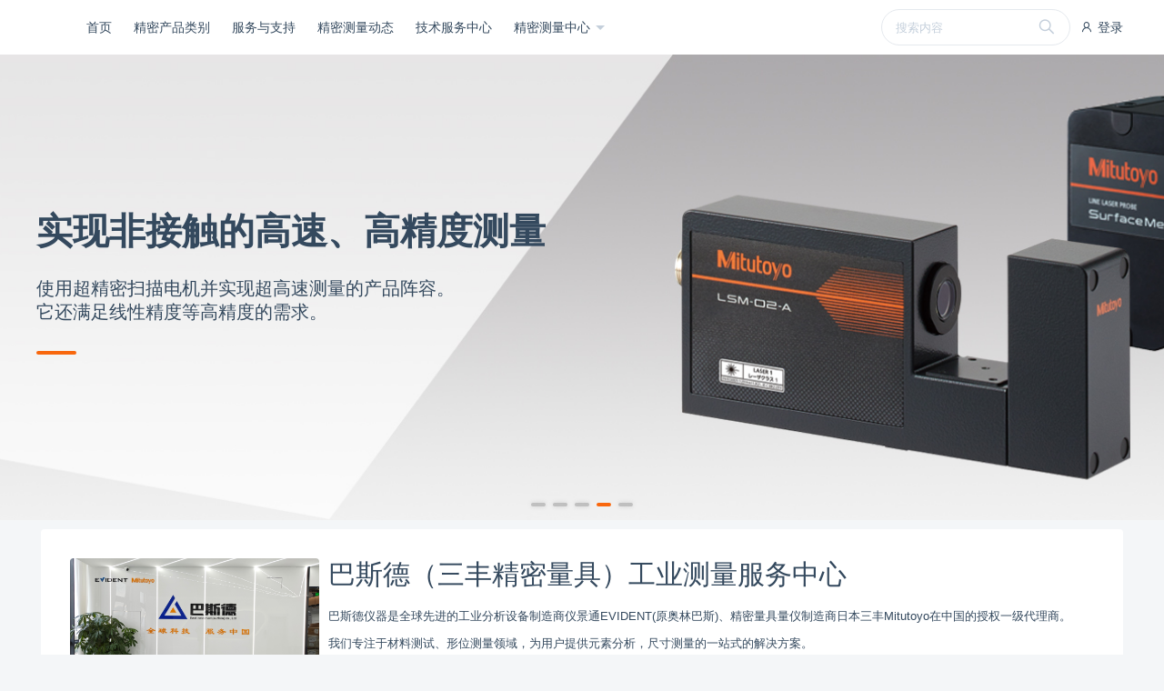

--- FILE ---
content_type: text/html; charset=UTF-8
request_url: https://3d-bsd.com/?s=search/index/cid/316.html
body_size: 6840
content:
<!doctype html>
<html >
<head>
        <meta charset="UTF-8">
    <link rel="shortcut icon" href="" />
    <meta name="viewport" content="width=device-width, minimum-scale=0.5, maximum-scale=5, user-scalable=no">
    <meta http-equiv="X-UA-Compatible" content="ie=edge">
    <title>三丰精密量具 | 巴斯德（三丰精密量具）仪器量网</title>
    <meta name="keywords" content="Mitutoyo,三丰千分尺,三丰卡尺,三丰量具批发,三丰量具维修,三丰量仪检测,日本三丰,三丰一级代理">
    <meta name="description" content="三丰(Mitutoyo)巴斯德仪器有限公司为日本三丰(Mitutoyo)精密量仪授权一级代理商,专业销售批发日本三丰量具、轮廓仪,维氏硬度计,粗糙度仪等仪器. 我们专注于材料测试、形位测量领域，为用户提供元素分析，尺寸测量的一站式的解决方案。">
    <link rel="stylesheet" href="/asset/vendor/iconfont/iconfont.css?3731612753">
    <link rel="stylesheet" href="/asset/font-awesome/css/font-awesome.min.css?1734557095">
    <script>window.__msCDN = "/";window.__msRoot = "/";</script>
    <script src="/asset/vendor/jquery.js?772853822"></script>
    <script src="/asset/common/base.js?608573186"></script>
    <script src="/asset/layui/layui.js?2569140070"></script>
    <link rel="stylesheet" href="/asset/theme/default/base.css?935196395">
    <link rel="stylesheet" href="/asset/layui/css/layui.css?531333795">
    <link rel="stylesheet" href="/asset/theme/default/style.css?3621274381">
    <link rel="stylesheet" href="/asset/vendor/swiper/swiper.css?1141375605" />
<link rel="stylesheet" href="/vendor/Banner/style/banner.css?484946767" />

    
    
                    <link rel="stylesheet" href="/theme/default/css/style.css?2248304904"/>
                <style type="text/css">
            :root{
                --theme-color-primary: #f9670d;
                --theme-color-primary-light: #FF7B21;
                --theme-color-primary-dark: #E55300;
            }
        </style>
        <script>
var _hmt = _hmt || [];
(function() {
  var hm = document.createElement("script");
  hm.src = "https://hm.baidu.com/hm.js?5766535b72e44b2fcc6b018f899d66cc";
  var s = document.getElementsByTagName("script")[0]; 
  s.parentNode.insertBefore(hm, s);
})();
</script>

</head>
<body >
    
    <header class="ub-header-b">
    <div class="ub-container">
        <div class="menu">
                            <a href="/login?redirect=https%3A%2F%2F3d-bsd.com%2F%3Fs%3Dsearch%252Findex%252Fcid%252F316.html" rel="nofollow">
                    <i class="iconfont icon-user"></i> 
                    登录
                </a>
                    </div>
        <div class="logo">
            <a href="/">
                <img src=""/>
            </a>
        </div>
        <div class="nav-mask" onclick="MS.header.hide()"></div>
        <div class="nav">
            <div class="search">
                <div class="box">
                    <form action="/search" method="get">
                        <input type="text" name="keywords" value="" placeholder="搜索内容"/>
                        <button type="submit"><i class="iconfont icon-search"></i></button>
                    </form>
                </div>
            </div>
            <a class="" href="/" >
            首页
        </a>
                    <a class="" href="/product" >
            精密产品类别
        </a>
                    <a class="" href="/cases" >
            服务与支持
        </a>
                    <a class="" href="/news" >
            精密测量动态
        </a>
                    <a class="" href="/job" >
            技术服务中心
        </a>
                    <div class="nav-item">
            <div class="sub-title">
                <a class="" href="" >
                    精密测量中心
                </a>
            </div>
            <div class="sub-nav">
                                                                               <a class="sub-nav-item " href="" target="_blank">
                            联系精密测量
                        </a>
                                                                                                   <a class="sub-nav-item " href="" target="_blank">
                            精密量具服务平台
                        </a>
                                                </div>
        </div>
    
        </div>
        <a class="nav-toggle" href="javascript:;" onclick="MS.header.trigger()">
            <i class="show iconfont icon-list"></i>
            <i class="close iconfont icon-close"></i>
        </a>
    </div>
</header>

    
    <div style="background:#FFF;">
                    <div class="ub-banner ratio-5-2 m-ratio-5-2 " id="Banner_1">
    <div class="swiper-container">
        <div class="swiper-wrapper">
                                                                        <div class="swiper-slide  a"
                             style="background-color:transparent;">
                            <div class="cover" style="background-image:url(https://www.mitutoyo.com.cn/product/banner/qianfenchi.jpg);">
                                <div class="content ">
                                    <div class="title"> 千分尺 - 品牌信赖的证明， 三丰测量工具的起点 </div>
                                    <div class="slogan">
                                                                                    <div class="line">从通用千分尺到非标·特殊用途千分尺，产品阵容丰富。</div>
                                                                                    <div class="line">可实现0.1μｍ高精度测量。</div>
                                                                            </div>
                                    <a class="link" href="" target="_blank">立即查看</a>
                                </div>
                            </div>
                        </div>
                                                                                <div class="swiper-slide  a"
                             style="background-color:transparent;">
                            <div class="cover" style="background-image:url(https://www.mitutoyo.com.cn/product/banner/kachi.jpg);">
                                <div class="content ">
                                    <div class="title"> 测量工具行业的标准 </div>
                                    <div class="slogan">
                                                                                    <div class="line">从通用卡尺到非标·特殊用途卡尺，产品阵容丰富。</div>
                                                                                    <div class="line">支持IP67的防水防尘功能和碳材料等各种环境用途。</div>
                                                                            </div>
                                    <a class="link" href="" target="_blank"></a>
                                </div>
                            </div>
                        </div>
                                                                                <div class="swiper-slide  a"
                             style="background-color:transparent;">
                            <div class="cover" style="background-image:url(https://www.mitutoyo.com.cn/product/banner/gaodukachi.jpg);">
                                <div class="content ">
                                    <div class="title"> 高耐久性和高精度测量 </div>
                                    <div class="slogan">
                                                                                    <div class="line">在恶劣的工作环境下，可直观操作的各类高度尺。</div>
                                                                            </div>
                                    <a class="link" href="" target="_blank"></a>
                                </div>
                            </div>
                        </div>
                                                                                <div class="swiper-slide  a"
                             style="background-color:transparent;">
                            <div class="cover" style="background-image:url(https://www.mitutoyo.com.cn/product/banner/feijiechushichuanganqi.jpg);">
                                <div class="content ">
                                    <div class="title"> 实现非接触的高速、高精度测量 </div>
                                    <div class="slogan">
                                                                                    <div class="line">使用超精密扫描电机并实现超高速测量的产品阵容。</div>
                                                                                    <div class="line">它还满足线性精度等高精度的需求。</div>
                                                                            </div>
                                    <a class="link" href="" target="_blank"></a>
                                </div>
                            </div>
                        </div>
                                                                                <div class="swiper-slide  a"
                             style="background-color:transparent;">
                            <div class="cover" style="background-image:url(https://www.mitutoyo.com.cn/product/banner/guangxuezujian.jpg);">
                                <div class="content ">
                                    <div class="title">精密传感器/组装单元</div>
                                    <div class="slogan">
                                                                                    <div class="line">我们能为各种各样的设备提供最适合的测量仪器，诸如能够在整个测量范围内保证精度的精密传感器和采用我们独特的光学技术开发的镜头等。</div>
                                                                            </div>
                                    <a class="link" href="" target="_blank"></a>
                                </div>
                            </div>
                        </div>
                                                        </div>
                    <div class="swiper-pagination swiper-pagination-white"></div>
            <div class="swiper-button-next swiper-button-white"></div>
            <div class="swiper-button-prev swiper-button-white tw-delay-200"></div>
            </div>
</div>
    <script>
        $(function () {
            var changeAnimate = function(slide){
                var $content = $(slide).find('.content');
                if($content.length>0){
                    $content.find('.title').removeClass('animated fadeInUp');
                    $content.find('.slogan').removeClass('animated fadeInUp');
                    $content.find('.link').removeClass('animated fadeInUp');
                    setTimeout(function(){
                        $content.find('.title').addClass('animated fadeInUp');
                        $content.find('.slogan').addClass('animated fadeInUp');
                        $content.find('.link').addClass('animated fadeInUp');
                    },0);
                }
            };
            var swiper = new Swiper('#Banner_1 .swiper-container', {
                pagination: {
                    el: '.swiper-pagination',
                    clickable: true
                },
                navigation: {
                    nextEl: '.swiper-button-next',
                    prevEl: '.swiper-button-prev',
                },
                loop: true,
                autoplay: {
                    delay: 3000
                },
                observer: true,
                observeParents: true,
                on: {
                    observerUpdate: function(){
                        swiperRefresh();
                    },
                    resize: function () {
                        swiperRefresh();
                    }
                }
            });
            var swiperRefresh = function(){
                setTimeout(function(){
                    swiper.update();
                }, 500);
            };
            changeAnimate(swiper.slides[swiper.activeIndex]);
            swiper.on('slideChange',function(){
                changeAnimate(swiper.slides[swiper.activeIndex]);
            });
        });
    </script>


            </div>

    <div class="ub-container">

        <div class="tw-bg-white tw-p-4 lg:tw-p-8 tw-rounded margin-top">
            <div class="row">
                <div class="col-md-3">
                    <img class="tw-w-full tw-rounded tw-mb-2" data-scroll-animate="animated fadeInUp"
                         src="https://3d-bsd.com/data/image/2025/05/23/33911_t7p4_4888.jpg"/>
                </div>
                <div class="col-md-9">
                    <div class="tw-text-lg lg:tw-text-3xl"> 巴斯德（三丰精密量具）工业测量服务中心</div>
                    <div class="ub-html tw-mt-4">
                        <p style="box-sizing:border-box;margin-top:0px;margin-bottom:0.5em;padding:0px;-webkit-tap-highlight-color:transparent;line-height:1.8;word-spacing:0.05rem;color:rgb(52,73,94);font-family:'Helvetica Neue', Helvetica, 'PingFang SC', Tahoma, Arial, sans-serif;font-size:13px;background-color:rgb(255,255,255);">巴斯德仪器是全球先进的工业分析设备制造商仪景通EVIDENT(原奥林巴斯)、精密量具量仪制造商日本三丰Mitutoyo在中国的授权一级代理商。</p>

<p style="box-sizing:border-box;margin-top:0.5em;margin-bottom:0.5em;padding:0px;-webkit-tap-highlight-color:transparent;line-height:1.8;word-spacing:0.05rem;color:rgb(52,73,94);font-family:'Helvetica Neue', Helvetica, 'PingFang SC', Tahoma, Arial, sans-serif;font-size:13px;background-color:rgb(255,255,255);">我们专注于材料测试、形位测量领域，为用户提供元素分析，尺寸测量的一站式的解决方案。</p>

<p style="box-sizing:border-box;margin-top:0.5em;margin-bottom:0.5em;padding:0px;-webkit-tap-highlight-color:transparent;line-height:1.8;word-spacing:0.05rem;color:rgb(52,73,94);font-family:'Helvetica Neue', Helvetica, 'PingFang SC', Tahoma, Arial, sans-serif;font-size:13px;background-color:rgb(255,255,255);">巴斯德仪器拥有强大的技术服务团队、完善的销售网络、广泛的市场覆盖面。分别在北京、上海、广东、浙江、山东、西南、华中、华北、西北等地设有办事处，旨在为各地区各领域的中国用户提供高品质的产品以及专业高效的技术服务。</p>

<p style="box-sizing:border-box;margin-top:0.5em;margin-bottom:0px;padding:0px;-webkit-tap-highlight-color:transparent;line-height:1.8;word-spacing:0.05rem;color:rgb(52,73,94);font-family:'Helvetica Neue', Helvetica, 'PingFang SC', Tahoma, Arial, sans-serif;font-size:13px;background-color:rgb(255,255,255);">巴斯德仪器将始终恪守“以诚信之心，行正确之事，成为值得信赖的企业”之经营理念，遵循“全球科技•服务中国”的企业愿景，助力中国创新，促进社会发展。让人们的生活更健康、更安全、更充实；以精密测量造福人类社会。</p>

<p><br /></p>
                    </div>
                </div>
            </div>
        </div>

        <div>
            <div class="ub-nav-header">
                产品展示
            </div>
            <div class="tw-pb-8">
                <div class="ub-list-items">
                    <div class="row">
                                                    <div class="col-md-3 col-6">
                                <div class="item-p" data-scroll-animate="animated fadeInUp">
                                    <a class="image" href="/a/21" style="padding:0.25rem 0 0 0;">
                                        <div class="cover contain ub-cover-1-1"
                                             style="width:90%;margin:0 auto;background-image:url(https://3d-bsd.com/data/image/2025/05/27/27401_yh4i_3064.png?3863121303);"></div>
                                    </a>
                                    <a class="title" href="/a/21">激光测径仪 LSM系列</a>
                                </div>
                            </div>
                                                    <div class="col-md-3 col-6">
                                <div class="item-p" data-scroll-animate="animated fadeInUp">
                                    <a class="image" href="/a/17" style="padding:0.25rem 0 0 0;">
                                        <div class="cover contain ub-cover-1-1"
                                             style="width:90%;margin:0 auto;background-image:url(https://3d-bsd.com/data/image/2025/05/27/26873_903c_6946.png?3646065776);"></div>
                                    </a>
                                    <a class="title" href="/a/17">高性能测高仪QM-Height 518系列 </a>
                                </div>
                            </div>
                                                    <div class="col-md-3 col-6">
                                <div class="item-p" data-scroll-animate="animated fadeInUp">
                                    <a class="image" href="/a/16" style="padding:0.25rem 0 0 0;">
                                        <div class="cover contain ub-cover-1-1"
                                             style="width:90%;margin:0 auto;background-image:url(https://3d-bsd.com/data/image/2025/05/27/31647_yffi_1258.png?801172915);"></div>
                                    </a>
                                    <a class="title" href="/a/16">标准 数显卡尺ABSOLUTE防冷却液卡尺 500系列</a>
                                </div>
                            </div>
                                                    <div class="col-md-3 col-6">
                                <div class="item-p" data-scroll-animate="animated fadeInUp">
                                    <a class="image" href="/a/15" style="padding:0.25rem 0 0 0;">
                                        <div class="cover contain ub-cover-1-1"
                                             style="width:90%;margin:0 auto;background-image:url(https://3d-bsd.com/data/image/2025/05/27/26469_1kbj_2442.png?2481107223);"></div>
                                    </a>
                                    <a class="title" href="/a/15">高精度数显千分尺 MDH-25MB</a>
                                </div>
                            </div>
                                            </div>
                </div>
            </div>
        </div>

        <div>
            <div class="ub-nav-header">
                客户案例
            </div>
            <div class="">
                <div class="ub-list-items">
                    <div class="row">
                                                    <div class="col-md-3 col-6">
                                <div class="item-p animated" data-scroll-animate="animated fadeInUp">
                                    <a class="image" href="/a/3">
                                        <div class="cover ub-cover-1-1" style="background-image:url(https://3d-bsd.com/data/image/2025/05/26/24764_upv9_3771.png?918420886);"></div>
                                    </a>
                                    <a class="title" href="/a/3">锂离子电池隔膜接触式微量测量</a>
                                </div>
                            </div>
                                                    <div class="col-md-3 col-6">
                                <div class="item-p animated" data-scroll-animate="animated fadeInUp">
                                    <a class="image" href="/a/33">
                                        <div class="cover ub-cover-1-1" style="background-image:url(https://3d-bsd.com/data/image/2025/05/26/27638_geek_5578.png?2501333829);"></div>
                                    </a>
                                    <a class="title" href="/a/33">管型吻合器模具粗糙度轮廓测量</a>
                                </div>
                            </div>
                                                    <div class="col-md-3 col-6">
                                <div class="item-p animated" data-scroll-animate="animated fadeInUp">
                                    <a class="image" href="/a/25">
                                        <div class="cover ub-cover-1-1" style="background-image:url(https://3d-bsd.com/data/image/2025/05/26/27057_bxdd_1510.png?185234243);"></div>
                                    </a>
                                    <a class="title" href="/a/25">薄板金探测高精度影像仪</a>
                                </div>
                            </div>
                                                    <div class="col-md-3 col-6">
                                <div class="item-p animated" data-scroll-animate="animated fadeInUp">
                                    <a class="image" href="/a/24">
                                        <div class="cover ub-cover-1-1" style="background-image:url(https://3d-bsd.com/data/image/2025/05/26/25506_b9pv_8033.png?4222547796);"></div>
                                    </a>
                                    <a class="title" href="/a/24">镜头模板粗糙度形状测量</a>
                                </div>
                            </div>
                                            </div>
                </div>
            </div>
        </div>

        <div>
            <div class="ub-nav-header">
                新闻资讯
            </div>
            <div class="">
                <div class="ub-list-items">
                    <div class="row">
                                                    <div class="col-md-6">
                                <div class="item-k tw-bg-white margin-bottom" data-scroll-animate="animated fadeInUp">
                                    <a class="image" href="/a/6">
                                        <div class="cover ub-cover-4-3"
                                             style="background-image:url(https://3d-bsd.com/data/image/2025/05/26/29048_ft4g_1467.png?723159655)"></div>
                                    </a>
                                    <a class="title" href="/a/6">快人一步！三丰影像测量机破解半导体检测难题</a>
                                    <div class="summary">
                                        三丰QV Pro搭载频闪照明技术，通过高频光脉冲精准锁定针脚边缘，支持多点同时高速对焦。无论是0.1mm级针脚间距，还是多层级高度差，均可一键完成全尺寸测量。
                                    </div>
                                </div>
                            </div>
                                                    <div class="col-md-6">
                                <div class="item-k tw-bg-white margin-bottom" data-scroll-animate="animated fadeInUp">
                                    <a class="image" href="/a/4">
                                        <div class="cover ub-cover-4-3"
                                             style="background-image:url(https://3d-bsd.com/data/image/2025/05/26/28911_hgke_6561.png?2027383896)"></div>
                                    </a>
                                    <a class="title" href="/a/4">WLI白光干涉，探索非接触式3D测量新方式</a>
                                    <div class="summary">
                                        今年8月10日，工信部、国家发改委联合印发《扩大和升级信息消费三年行动计划(2018-2020年)》，报告提出到2020年，信息消费规模达到6万亿元，年均增长11%以上。按照工信部部署，我国将于2020年实现5G商用。近日，多地...
                                    </div>
                                </div>
                            </div>
                                                    <div class="col-md-6">
                                <div class="item-k tw-bg-white margin-bottom" data-scroll-animate="animated fadeInUp">
                                    <a class="image" href="/a/42">
                                        <div class="cover ub-cover-4-3"
                                             style="background-image:url()"></div>
                                    </a>
                                    <a class="title" href="/a/42">巴斯德仪器携手三丰粗糙度轮廓仪参加青岛机床展</a>
                                    <div class="summary">
                                        
                                    </div>
                                </div>
                            </div>
                                                    <div class="col-md-6">
                                <div class="item-k tw-bg-white margin-bottom" data-scroll-animate="animated fadeInUp">
                                    <a class="image" href="/a/39">
                                        <div class="cover ub-cover-4-3"
                                             style="background-image:url(https://3d-bsd.com/data/image/2025/06/06/29746_nyqe_1698.png?3013909086)"></div>
                                    </a>
                                    <a class="title" href="/a/39">三丰高精度粗糙度轮廓仪 双探针赋能动力回收轴承精测</a>
                                    <div class="summary">
                                        三丰双模式检测系统正重新定义轴承精密测量标准。其探针快速更换系统与智能补偿技术的结合，不仅满足动力回收装置严苛的检测要求，更为新能源产业提供了可追溯的完整质量数据链。该设备现支持免费试样检测服务，助力...
                                    </div>
                                </div>
                            </div>
                                            </div>
                </div>
            </div>
        </div>

        <div>
            <div class="ub-nav-header">
                合作伙伴
            </div>
            <div class="" data-scroll-animate="animated fadeInUp">
                <div class="ub-list-items padding-bottom-remove">
    <div class="row">
                    </div>
</div>

            </div>
        </div>

    </div>


    <footer class="ub-footer-link reverse">
    <div class="ub-container">
        <div class="row">
            <div class="col-md-8">
                <div class="row">
                    <div class="col-6">
                        <div class="link">
                            <div class="title">
                                关于
                            </div>
                            <div class="list">
                                                                    <a href="/article/lianxi" >联系我们</a>
                                                                    <a href="/article/about" >关于我们</a>
                                                                    <a href="" target=&quot;_blank&quot;>自定义</a>
                                                            </div>
                        </div>
                    </div>
                    <div class="col-6">
                        <div class="link">
                            <div class="title">
                                导航
                            </div>
                            <div class="list">
                                                                    <a href="/product/kind1" >产品分类1</a>
                                                                    <a href="/product/kind2" >产品分类2</a>
                                                                    <a href="/news/kind2" >产品动态</a>
                                                            </div>
                        </div>
                    </div>
                </div>
            </div>
            <div class="col-md-4">
                <div class="link">
                    <div class="title">
                         巴斯德（三丰精密量具）工业测量服务中心
                    </div>
                    <div class="list tw-pt-4 tw-text-gray-400">
                        <div class="tw-py-1">
                            <i class="iconfont icon-email tw-inline-block tw-w-4"></i>
                            sales@bestyiqi.com
                        </div>
                        <div class="tw-py-1">
                            <i class="iconfont icon-phone tw-inline-block tw-w-4"></i>
                            400-178-1913
                        </div>
                        <div class="tw-py-1">
                            <i class="iconfont icon-address tw-inline-block tw-w-4"></i>
                            苏州高新区大同路5号5幢701室
                        </div>
                    </div>
                </div>
            </div>
        </div>
    </div>
    <div class="tw-p-4 tw-text-center" style="background:#444;">
        <a href="http://beian.miit.gov.cn" target="_blank" class="tw-text-gray-100 hover:tw-text-gray-100">
            苏ICP备16017743号-5
        </a>
                    <a href="" target="_blank" class="tw-text-gray-100 hover:tw-text-gray-100">
                <img src="/vendor/Site/image/gongan.png?2817422880" />
                苏ICP备16017743号-5
            </a>
                &copy;https://3d-bsd.com/
    </div>
</footer>

    <script src="/asset/common/scrollAnimate.js?3092978951"></script>
<script src="/asset/vendor/swiper/swiper.js?1059405252"></script>
<script src="/asset/common/lazyLoad.js?4147803277"></script>

    
            <script>
    $(function () {
        $(document).on('click', '[data-bdc-event]', function () {
            var pcs = $(this).attr('data-bdc-event').split(',')
            _hmt && _hmt.push(['_trackEvent', pcs[0], pcs[1], pcs[2] || '', pcs[3] || '']);
        });
    });
</script>

</body>
</html>


--- FILE ---
content_type: text/css
request_url: https://3d-bsd.com/vendor/Banner/style/banner.css?484946767
body_size: 1155
content:
.ub-banner{width:100%;overflow:hidden;--swiper-navigation-size:20px}.ub-banner.container .swiper-slide .cover{max-width:var(--container-width);margin:0 auto}.ub-banner .swiper-slide{display:block}.ub-banner .swiper-slide .cover{background-repeat:no-repeat;background-size:cover;background-color:transparent;background-position:center;overflow:hidden;display:block;position:relative}.ub-banner .swiper-slide .cover:after{content:'';display:block;margin-top:50%}.ub-banner .swiper-slide.a .cover{display:flex;align-content:center;align-items:center}.ub-banner .swiper-slide.a .cover .content{max-width:var(--container-width);display:block;margin:1.5rem auto;line-height:2em;flex-grow:1;padding:0 2rem}.ub-banner .swiper-slide.a .cover .content.reverse .title{color:#fff}.ub-banner .swiper-slide.a .cover .content.reverse .slogan{color:#fff}.ub-banner .swiper-slide.a .cover .content.reverse .link{border-color:#fff;color:#fff;background:0 0}.ub-banner .swiper-slide.a .cover .content.reverse .text{color:#fff}.ub-banner .swiper-slide.a .cover .content .title{font-size:2rem;font-weight:700;color:var(--color-text);line-height:2rem}.ub-banner .swiper-slide.a .cover .content .slogan{margin-top:1rem;padding:.5rem 0;font-size:1rem;color:var(--color-text)}.ub-banner .swiper-slide.a .cover .content .slogan .line{font-size:1rem}.ub-banner .swiper-slide.a .cover .content .link{padding:0 1rem;display:inline-block;line-height:2rem;border-radius:2rem;background:var(--color-primary);font-size:var(--font-size);color:#fff;border:.1rem solid var(--color-primary);letter-spacing:.1rem;margin-top:1rem}.ub-banner .swiper-slide.a .cover .content .link.sm{font-size:var(--font-size-small);line-height:1.2rem;border-width:1px;letter-spacing:0;padding:0 .5rem;background:#fff;color:var(--color-primary)}.ub-banner .swiper-slide.a .cover .content .text{padding-top:1rem}.ub-banner .swiper-slide.b .cover{display:flex}.ub-banner .swiper-slide.b .cover .content{max-width:var(--container-width);display:flex;flex-grow:1;margin:0 auto}.ub-banner .swiper-slide.b .cover .content .left{flex-shrink:0;width:50%;display:flex;flex-direction:column;justify-content:center;padding-left:2rem;box-sizing:border-box}.ub-banner .swiper-slide.b .cover .content .left .title{font-size:2rem}.ub-banner .swiper-slide.b .cover .content .left .slogan{margin-top:1rem;padding:.5rem 0;font-size:1rem}.ub-banner .swiper-slide.b .cover .content .left .link{margin-top:1rem}.ub-banner .swiper-slide.b .cover .content .left .link .action{padding:0 1rem;display:inline-block;line-height:2rem;border-radius:2rem;background:var(--color-primary);font-size:var(--font-size);color:#fff;border:.1rem solid var(--color-primary);letter-spacing:.1rem;margin-bottom:.5rem}.ub-banner .swiper-slide.b .cover .content .left .link .action.sm{font-size:var(--font-size-small);line-height:1.2rem;border-width:1px;letter-spacing:0;padding:0 .5rem;background:#fff;color:var(--color-primary)}.ub-banner .swiper-slide.b .cover .content .left .text{margin-top:1rem}.ub-banner .swiper-slide.b .cover .content .right{flex-shrink:0;width:50%;display:flex;flex-direction:column;justify-content:center}.ub-banner .swiper-slide.b .cover .content .right .image{background-size:contain;background-repeat:no-repeat;background-position:center;width:80%;margin:0 auto}.ub-banner .swiper-slide.b .cover .content .right .image:after{content:'';display:block;margin-top:100%}.ub-banner .swiper-slide.video .cover .video-player{width:100%;height:100%;object-fit:cover;position:absolute;top:0;left:0}.ub-banner:hover .swiper-button-white{opacity:.5}.ub-banner .swiper-button-white{opacity:0;background:#fff;color:var(--color-text);font-size:10px;width:2.5rem;height:2.5rem;border-radius:50%;margin-top:-1.25rem;transition:opacity .3s ease-in-out}.ub-banner .swiper-pagination-bullet{box-shadow:#666 0 0 .25rem;width:16px;height:4px;border-radius:4px}.ub-banner .swiper-pagination-bullet.swiper-pagination-bullet-active{box-shadow:none}.ub-banner .swiper-pagination .swiper-pagination-bullet-active{background:var(--color-primary)}.ub-banner.ratio-1-1 .swiper-slide .cover:after{margin-top:100%}.ub-banner.ratio-3-2 .swiper-slide .cover:after{margin-top:66.66%}.ub-banner.ratio-4-3 .swiper-slide .cover:after{margin-top:75%}.ub-banner.ratio-2-1 .swiper-slide .cover:after{margin-top:50%}.ub-banner.ratio-1-1 .swiper-slide .cover:after{margin-top:100%}.ub-banner.ratio-3-1 .swiper-slide .cover:after{margin-top:33.33%}.ub-banner.ratio-4-1 .swiper-slide .cover:after{margin-top:25%}.ub-banner.ratio-5-1 .swiper-slide .cover:after{margin-top:20%}.ub-banner.ratio-5-2 .swiper-slide .cover:after{margin-top:40%}.ub-banner.ratio-5-3 .swiper-slide .cover:after{margin-top:60%}.ub-banner.ratio-10-1 .swiper-slide .cover:after{margin-top:10%}@media screen and (max-width:40rem){.ub-banner.m-ratio-1-2 .swiper-slide .cover:after{margin-top:200%}.ub-banner.m-ratio-2-3 .swiper-slide .cover:after{margin-top:150%}.ub-banner.m-ratio-1-1 .swiper-slide .cover:after{margin-top:100%}.ub-banner.m-ratio-3-2 .swiper-slide .cover:after{margin-top:66.66%}.ub-banner.m-ratio-4-3 .swiper-slide .cover:after{margin-top:75%}.ub-banner.m-ratio-2-1 .swiper-slide .cover:after{margin-top:50%}.ub-banner.m-ratio-1-1 .swiper-slide .cover:after{margin-top:100%}.ub-banner.m-ratio-3-1 .swiper-slide .cover:after{margin-top:33.33%}.ub-banner.m-ratio-4-1 .swiper-slide .cover:after{margin-top:25%}.ub-banner.m-ratio-5-1 .swiper-slide .cover:after{margin-top:20%}.ub-banner.m-ratio-5-2 .swiper-slide .cover:after{margin-top:40%}.ub-banner.m-ratio-5-3 .swiper-slide .cover:after{margin-top:60%}.ub-banner.m-ratio-10-1 .swiper-slide .cover:after{margin-top:10%}.ub-banner .swiper-button-next,.ub-banner .swiper-button-prev{display:none}.ub-banner .swiper-slide.a .cover .content{padding:1rem;text-align:center;position:absolute;top:0;left:0;right:0;border:0;margin:0;height:calc(100% - 50px);display:flex;flex-direction:column;justify-content:center;align-items:center}.ub-banner .swiper-slide.a .cover .content .title{font-size:1.2rem}.ub-banner .swiper-slide.a .cover .content .slogan{padding:.5rem 0}.ub-banner .swiper-slide.a .cover .content .link{line-height:1.5rem;height:1.5rem}.ub-banner .swiper-slide.b .cover .content{flex-direction:column}.ub-banner .swiper-slide.b .cover .content .left{width:100%;height:50%;text-align:center;padding-left:0}.ub-banner .swiper-slide.b .cover .content .right{width:100%;height:50%;margin-top:1rem}}

--- FILE ---
content_type: application/javascript
request_url: https://3d-bsd.com/asset/common/base.js?608573186
body_size: 49820
content:
!function(n){var r={};function i(e){if(r[e])return r[e].exports;var t=r[e]={i:e,l:!1,exports:{}};return n[e].call(t.exports,t,t.exports,i),t.l=!0,t.exports}i.m=n,i.c=r,i.d=function(e,t,n){i.o(e,t)||Object.defineProperty(e,t,{enumerable:!0,get:n})},i.r=function(e){"undefined"!=typeof Symbol&&Symbol.toStringTag&&Object.defineProperty(e,Symbol.toStringTag,{value:"Module"}),Object.defineProperty(e,"__esModule",{value:!0})},i.t=function(t,e){if(1&e&&(t=i(t)),8&e)return t;if(4&e&&"object"==typeof t&&t&&t.__esModule)return t;var n=Object.create(null);if(i.r(n),Object.defineProperty(n,"default",{enumerable:!0,value:t}),2&e&&"string"!=typeof t)for(var r in t)i.d(n,r,function(e){return t[e]}.bind(null,r));return n},i.n=function(e){var t=e&&e.__esModule?function(){return e.default}:function(){return e};return i.d(t,"a",t),t},i.o=function(e,t){return Object.prototype.hasOwnProperty.call(e,t)},i.p="/asset//",i(i.s=332)}({134:function(t,n,r){var i;!function(){"use strict";var h={not_string:/[^s]/,not_bool:/[^t]/,not_type:/[^T]/,not_primitive:/[^v]/,number:/[diefg]/,numeric_arg:/[bcdiefguxX]/,json:/[j]/,not_json:/[^j]/,text:/^[^\x25]+/,modulo:/^\x25{2}/,placeholder:/^\x25(?:([1-9]\d*)\$|\(([^)]+)\))?(\+)?(0|'[^$])?(-)?(\d+)?(?:\.(\d+))?([b-gijostTuvxX])/,key:/^([a-z_][a-z_\d]*)/i,key_access:/^\.([a-z_][a-z_\d]*)/i,index_access:/^\[(\d+)\]/,sign:/^[+-]/};function p(e){return function(e,t){var n,r,i,o,a,s,c,l,u=1,d=e.length,f="";for(r=0;r<d;r++)if("string"==typeof e[r])f+=e[r];else if("object"==typeof e[r]){if((o=e[r]).keys)for(n=t[u],i=0;i<o.keys.length;i++){if(null==n)throw new Error(p('[sprintf] Cannot access property "%s" of undefined value "%s"',o.keys[i],o.keys[i-1]));n=n[o.keys[i]]}else n=o.param_no?t[o.param_no]:t[u++];if(h.not_type.test(o.type)&&h.not_primitive.test(o.type)&&n instanceof Function&&(n=n()),h.numeric_arg.test(o.type)&&"number"!=typeof n&&isNaN(n))throw new TypeError(p("[sprintf] expecting number but found %T",n));switch(h.number.test(o.type)&&(c=0<=n),o.type){case"b":n=parseInt(n,10).toString(2);break;case"c":n=String.fromCharCode(parseInt(n,10));break;case"d":case"i":n=parseInt(n,10);break;case"j":n=JSON.stringify(n,null,o.width?parseInt(o.width):0);break;case"e":n=o.precision?parseFloat(n).toExponential(o.precision):parseFloat(n).toExponential();break;case"f":n=o.precision?parseFloat(n).toFixed(o.precision):parseFloat(n);break;case"g":n=o.precision?String(Number(n.toPrecision(o.precision))):parseFloat(n);break;case"o":n=(parseInt(n,10)>>>0).toString(8);break;case"s":n=String(n),n=o.precision?n.substring(0,o.precision):n;break;case"t":n=String(!!n),n=o.precision?n.substring(0,o.precision):n;break;case"T":n=Object.prototype.toString.call(n).slice(8,-1).toLowerCase(),n=o.precision?n.substring(0,o.precision):n;break;case"u":n=parseInt(n,10)>>>0;break;case"v":n=n.valueOf(),n=o.precision?n.substring(0,o.precision):n;break;case"x":n=(parseInt(n,10)>>>0).toString(16);break;case"X":n=(parseInt(n,10)>>>0).toString(16).toUpperCase()}h.json.test(o.type)?f+=n:(!h.number.test(o.type)||c&&!o.sign?l="":(l=c?"+":"-",n=n.toString().replace(h.sign,"")),a=o.pad_char?"0"===o.pad_char?"0":o.pad_char.charAt(1):" ",s=o.width-(l+n).length,s=o.width&&0<s?a.repeat(s):"",f+=o.align?l+n+s:"0"===a?l+s+n:s+l+n)}return f}(function(e){if(c[e])return c[e];for(var t,n=e,r=[],i=0;n;){if(null!==(t=h.text.exec(n)))r.push(t[0]);else if(null!==(t=h.modulo.exec(n)))r.push("%");else{if(null===(t=h.placeholder.exec(n)))throw new SyntaxError("[sprintf] unexpected placeholder");if(t[2]){i|=1;var o=[],a=t[2],s=[];if(null===(s=h.key.exec(a)))throw new SyntaxError("[sprintf] failed to parse named argument key");for(o.push(s[1]);""!==(a=a.substring(s[0].length));)if(null!==(s=h.key_access.exec(a)))o.push(s[1]);else{if(null===(s=h.index_access.exec(a)))throw new SyntaxError("[sprintf] failed to parse named argument key");o.push(s[1])}t[2]=o}else i|=2;if(3===i)throw new Error("[sprintf] mixing positional and named placeholders is not (yet) supported");r.push({placeholder:t[0],param_no:t[1],keys:t[2],sign:t[3],pad_char:t[4],align:t[5],width:t[6],precision:t[7],type:t[8]})}n=n.substring(t[0].length)}return c[e]=r}(e),arguments)}function e(e,t){return p.apply(null,[e].concat(t||[]))}var c=Object.create(null);n.sprintf=p,n.vsprintf=e,"undefined"!=typeof window&&(window.sprintf=p,window.vsprintf=e,void 0===(i=function(){return{sprintf:p,vsprintf:e}}.call(n,r,n,t))||(t.exports=i))}()},137:function(e,t,n){var m,_=n(138),v=n(73).utf8,y=n(139),w=n(73).bin;(m=function(e,t){e.constructor==String?e=(t&&"binary"===t.encoding?w:v).stringToBytes(e):y(e)?e=Array.prototype.slice.call(e,0):Array.isArray(e)||e.constructor===Uint8Array||(e=e.toString());for(var n=_.bytesToWords(e),e=8*e.length,r=1732584193,i=-271733879,o=-1732584194,a=271733878,s=0;s<n.length;s++)n[s]=16711935&(n[s]<<8|n[s]>>>24)|4278255360&(n[s]<<24|n[s]>>>8);n[e>>>5]|=128<<e%32,n[14+(64+e>>>9<<4)]=e;for(var c=m._ff,l=m._gg,u=m._hh,d=m._ii,s=0;s<n.length;s+=16){var f=r,h=i,p=o,g=a,r=c(r,i,o,a,n[s+0],7,-680876936),a=c(a,r,i,o,n[s+1],12,-389564586),o=c(o,a,r,i,n[s+2],17,606105819),i=c(i,o,a,r,n[s+3],22,-1044525330);r=c(r,i,o,a,n[s+4],7,-176418897),a=c(a,r,i,o,n[s+5],12,1200080426),o=c(o,a,r,i,n[s+6],17,-1473231341),i=c(i,o,a,r,n[s+7],22,-45705983),r=c(r,i,o,a,n[s+8],7,1770035416),a=c(a,r,i,o,n[s+9],12,-1958414417),o=c(o,a,r,i,n[s+10],17,-42063),i=c(i,o,a,r,n[s+11],22,-1990404162),r=c(r,i,o,a,n[s+12],7,1804603682),a=c(a,r,i,o,n[s+13],12,-40341101),o=c(o,a,r,i,n[s+14],17,-1502002290),r=l(r,i=c(i,o,a,r,n[s+15],22,1236535329),o,a,n[s+1],5,-165796510),a=l(a,r,i,o,n[s+6],9,-1069501632),o=l(o,a,r,i,n[s+11],14,643717713),i=l(i,o,a,r,n[s+0],20,-373897302),r=l(r,i,o,a,n[s+5],5,-701558691),a=l(a,r,i,o,n[s+10],9,38016083),o=l(o,a,r,i,n[s+15],14,-660478335),i=l(i,o,a,r,n[s+4],20,-405537848),r=l(r,i,o,a,n[s+9],5,568446438),a=l(a,r,i,o,n[s+14],9,-1019803690),o=l(o,a,r,i,n[s+3],14,-187363961),i=l(i,o,a,r,n[s+8],20,1163531501),r=l(r,i,o,a,n[s+13],5,-1444681467),a=l(a,r,i,o,n[s+2],9,-51403784),o=l(o,a,r,i,n[s+7],14,1735328473),r=u(r,i=l(i,o,a,r,n[s+12],20,-1926607734),o,a,n[s+5],4,-378558),a=u(a,r,i,o,n[s+8],11,-2022574463),o=u(o,a,r,i,n[s+11],16,1839030562),i=u(i,o,a,r,n[s+14],23,-35309556),r=u(r,i,o,a,n[s+1],4,-1530992060),a=u(a,r,i,o,n[s+4],11,1272893353),o=u(o,a,r,i,n[s+7],16,-155497632),i=u(i,o,a,r,n[s+10],23,-1094730640),r=u(r,i,o,a,n[s+13],4,681279174),a=u(a,r,i,o,n[s+0],11,-358537222),o=u(o,a,r,i,n[s+3],16,-722521979),i=u(i,o,a,r,n[s+6],23,76029189),r=u(r,i,o,a,n[s+9],4,-640364487),a=u(a,r,i,o,n[s+12],11,-421815835),o=u(o,a,r,i,n[s+15],16,530742520),r=d(r,i=u(i,o,a,r,n[s+2],23,-995338651),o,a,n[s+0],6,-198630844),a=d(a,r,i,o,n[s+7],10,1126891415),o=d(o,a,r,i,n[s+14],15,-1416354905),i=d(i,o,a,r,n[s+5],21,-57434055),r=d(r,i,o,a,n[s+12],6,1700485571),a=d(a,r,i,o,n[s+3],10,-1894986606),o=d(o,a,r,i,n[s+10],15,-1051523),i=d(i,o,a,r,n[s+1],21,-2054922799),r=d(r,i,o,a,n[s+8],6,1873313359),a=d(a,r,i,o,n[s+15],10,-30611744),o=d(o,a,r,i,n[s+6],15,-1560198380),i=d(i,o,a,r,n[s+13],21,1309151649),r=d(r,i,o,a,n[s+4],6,-145523070),a=d(a,r,i,o,n[s+11],10,-1120210379),o=d(o,a,r,i,n[s+2],15,718787259),i=d(i,o,a,r,n[s+9],21,-343485551),r=r+f>>>0,i=i+h>>>0,o=o+p>>>0,a=a+g>>>0}return _.endian([r,i,o,a])})._ff=function(e,t,n,r,i,o,a){a=e+(t&n|~t&r)+(i>>>0)+a;return(a<<o|a>>>32-o)+t},m._gg=function(e,t,n,r,i,o,a){a=e+(t&r|n&~r)+(i>>>0)+a;return(a<<o|a>>>32-o)+t},m._hh=function(e,t,n,r,i,o,a){a=e+(t^n^r)+(i>>>0)+a;return(a<<o|a>>>32-o)+t},m._ii=function(e,t,n,r,i,o,a){a=e+(n^(t|~r))+(i>>>0)+a;return(a<<o|a>>>32-o)+t},m._blocksize=16,m._digestsize=16,e.exports=function(e,t){if(null==e)throw new Error("Illegal argument "+e);e=_.wordsToBytes(m(e,t));return t&&t.asBytes?e:t&&t.asString?w.bytesToString(e):_.bytesToHex(e)}},138:function(e,t){var o="ABCDEFGHIJKLMNOPQRSTUVWXYZabcdefghijklmnopqrstuvwxyz0123456789+/",n={rotl:function(e,t){return e<<t|e>>>32-t},rotr:function(e,t){return e<<32-t|e>>>t},endian:function(e){if(e.constructor==Number)return 16711935&n.rotl(e,8)|4278255360&n.rotl(e,24);for(var t=0;t<e.length;t++)e[t]=n.endian(e[t]);return e},randomBytes:function(e){for(var t=[];0<e;e--)t.push(Math.floor(256*Math.random()));return t},bytesToWords:function(e){for(var t=[],n=0,r=0;n<e.length;n++,r+=8)t[r>>>5]|=e[n]<<24-r%32;return t},wordsToBytes:function(e){for(var t=[],n=0;n<32*e.length;n+=8)t.push(e[n>>>5]>>>24-n%32&255);return t},bytesToHex:function(e){for(var t=[],n=0;n<e.length;n++)t.push((e[n]>>>4).toString(16)),t.push((15&e[n]).toString(16));return t.join("")},hexToBytes:function(e){for(var t=[],n=0;n<e.length;n+=2)t.push(parseInt(e.substr(n,2),16));return t},bytesToBase64:function(e){for(var t=[],n=0;n<e.length;n+=3)for(var r=e[n]<<16|e[n+1]<<8|e[n+2],i=0;i<4;i++)8*n+6*i<=8*e.length?t.push(o.charAt(r>>>6*(3-i)&63)):t.push("=");return t.join("")},base64ToBytes:function(e){e=e.replace(/[^A-Z0-9+\/]/gi,"");for(var t=[],n=0,r=0;n<e.length;r=++n%4)0!=r&&t.push((o.indexOf(e.charAt(n-1))&Math.pow(2,-2*r+8)-1)<<2*r|o.indexOf(e.charAt(n))>>>6-2*r);return t}};e.exports=n},139:function(e,t){function n(e){return!!e.constructor&&"function"==typeof e.constructor.isBuffer&&e.constructor.isBuffer(e)}e.exports=function(e){return null!=e&&(n(e)||"function"==typeof(t=e).readFloatLE&&"function"==typeof t.slice&&n(t.slice(0,0))||!!e._isBuffer);var t}},141:function(e,t,n){"use strict";n.d(t,"a",function(){return i});const r=n(279),i={blobToBase64(e,t){const n=new FileReader;n.onload=function(e){t(e.target.result)},n.readAsDataURL(e)},base64toBlob(e,t="",n=512){const r=atob(e),i=[];for(let e=0;e<r.length;e+=n){const t=r.slice(e,e+n),a=new Array(t.length);for(let e=0;e<t.length;e++)a[e]=t.charCodeAt(e);var o=new Uint8Array(a);i.push(o)}return new Blob(i,{type:t})},downloadContent(e,t){(t=Object.assign({start:function(){},end:function(){},error:function(e){},success:function(e){}},t)).start();const n=new XMLHttpRequest;n.open("GET",e),n.responseType="arraybuffer",n.onload=function(){var e;200===n.status?(e=new Blob([n.response],{type:"application/octet-stream"}),t.success(e)):t.error("下载文件出现错误"),t.end()},n.send()},download(e,t,n){n=n||"application/octet-stream",n=t instanceof Blob?t:new Blob([t],{type:n}),r.saveAs(n,e)},downloadCSV(e,t){let n=[];t.forEach(e=>{let t=[];e.forEach(e=>{t.push(JSON.stringify(e))}),n.push(t.join(","))}),i.download(e,n.join("\n"),"text/csv;charset=utf-8")},downloadHtml(e,t,n){i.download(e,`<!DOCTYPE html><html><head><meta charset="UTF-8"><title>${t}</title></head><body>${n}</body></html>`,"text/html:charset=utf-8")},previewHtml(e,t){let n=window.open("","_blank","");n.document.open("text/html","replace"),n.opener=null,n.document.write(`<!DOCTYPE html><html><head><meta charset="UTF-8"><title>${e}</title></head><body>${t}</body></html>`),n.document.title=e,n.document.close()},formatSize:e=>e<1024?e+"B":e<1048576?(e/1024).toFixed(1)+"KB":e<1073741824?(e/1048576).toFixed(1)+"MB":(e/1073741824).toFixed(1)+"GB"}},142:function(e,t,n){var r,u,i,o,a;e.exports=(a=n(18),n(318),n(293),e=(i=(r=a).lib).Base,u=i.WordArray,i=(n=r.algo).MD5,o=n.EvpKDF=e.extend({cfg:e.extend({keySize:4,hasher:i,iterations:1}),init:function(e){this.cfg=this.cfg.extend(e)},compute:function(e,t){for(var n,r=this.cfg,i=r.hasher.create(),o=u.create(),a=o.words,s=r.keySize,c=r.iterations;a.length<s;){n&&i.update(n),n=i.update(e).finalize(t),i.reset();for(var l=1;l<c;l++)n=i.finalize(n),i.reset();o.concat(n)}return o.sigBytes=4*s,o}}),r.EvpKDF=function(e,t,n){return o.create(n).compute(e,t)},a.EvpKDF)},144:function(e,t,n){var c;e.exports=(n=n(18),c=n.lib.WordArray,n.enc.Base64={stringify:function(e){var t=e.words,n=e.sigBytes,r=this._map;e.clamp();for(var i=[],o=0;o<n;o+=3)for(var a=(t[o>>>2]>>>24-o%4*8&255)<<16|(t[o+1>>>2]>>>24-(o+1)%4*8&255)<<8|t[o+2>>>2]>>>24-(o+2)%4*8&255,s=0;s<4&&o+.75*s<n;s++)i.push(r.charAt(a>>>6*(3-s)&63));var c=r.charAt(64);if(c)for(;i.length%4;)i.push(c);return i.join("")},parse:function(e){var t=e.length,n=this._map;if(!(r=this._reverseMap))for(var r=this._reverseMap=[],i=0;i<n.length;i++)r[n.charCodeAt(i)]=i;var o=n.charAt(64);return!o||-1!==(o=e.indexOf(o))&&(t=o),function(e,t,n){for(var r,i,o=[],a=0,s=0;s<t;s++)s%4&&(r=n[e.charCodeAt(s-1)]<<s%4*2,i=n[e.charCodeAt(s)]>>>6-s%4*2,o[a>>>2]|=(r|i)<<24-a%4*8,a++);return c.create(o,a)}(e,t,r)},_map:"ABCDEFGHIJKLMNOPQRSTUVWXYZabcdefghijklmnopqrstuvwxyz0123456789+/="},n.enc.Base64)},145:function(e,t,n){var i;e.exports=(i=n(18),function(c){var e=i,t=e.lib,n=t.WordArray,r=t.Hasher,t=e.algo,M=[];!function(){for(var e=0;e<64;e++)M[e]=4294967296*c.abs(c.sin(e+1))|0}();t=t.MD5=r.extend({_doReset:function(){this._hash=new n.init([1732584193,4023233417,2562383102,271733878])},_doProcessBlock:function(e,t){for(var n=0;n<16;n++){var r=t+n,i=e[r];e[r]=16711935&(i<<8|i>>>24)|4278255360&(i<<24|i>>>8)}var o=this._hash.words,a=e[t+0],s=e[t+1],c=e[t+2],l=e[t+3],u=e[t+4],d=e[t+5],f=e[t+6],h=e[t+7],p=e[t+8],g=e[t+9],m=e[t+10],_=e[t+11],v=e[t+12],y=e[t+13],w=e[t+14],b=e[t+15],x=E(x=o[0],B=o[1],k=o[2],S=o[3],a,7,M[0]),S=E(S,x,B,k,s,12,M[1]),k=E(k,S,x,B,c,17,M[2]),B=E(B,k,S,x,l,22,M[3]);x=E(x,B,k,S,u,7,M[4]),S=E(S,x,B,k,d,12,M[5]),k=E(k,S,x,B,f,17,M[6]),B=E(B,k,S,x,h,22,M[7]),x=E(x,B,k,S,p,7,M[8]),S=E(S,x,B,k,g,12,M[9]),k=E(k,S,x,B,m,17,M[10]),B=E(B,k,S,x,_,22,M[11]),x=E(x,B,k,S,v,7,M[12]),S=E(S,x,B,k,y,12,M[13]),k=E(k,S,x,B,w,17,M[14]),x=A(x,B=E(B,k,S,x,b,22,M[15]),k,S,s,5,M[16]),S=A(S,x,B,k,f,9,M[17]),k=A(k,S,x,B,_,14,M[18]),B=A(B,k,S,x,a,20,M[19]),x=A(x,B,k,S,d,5,M[20]),S=A(S,x,B,k,m,9,M[21]),k=A(k,S,x,B,b,14,M[22]),B=A(B,k,S,x,u,20,M[23]),x=A(x,B,k,S,g,5,M[24]),S=A(S,x,B,k,w,9,M[25]),k=A(k,S,x,B,l,14,M[26]),B=A(B,k,S,x,p,20,M[27]),x=A(x,B,k,S,y,5,M[28]),S=A(S,x,B,k,c,9,M[29]),k=A(k,S,x,B,h,14,M[30]),x=C(x,B=A(B,k,S,x,v,20,M[31]),k,S,d,4,M[32]),S=C(S,x,B,k,p,11,M[33]),k=C(k,S,x,B,_,16,M[34]),B=C(B,k,S,x,w,23,M[35]),x=C(x,B,k,S,s,4,M[36]),S=C(S,x,B,k,u,11,M[37]),k=C(k,S,x,B,h,16,M[38]),B=C(B,k,S,x,m,23,M[39]),x=C(x,B,k,S,y,4,M[40]),S=C(S,x,B,k,a,11,M[41]),k=C(k,S,x,B,l,16,M[42]),B=C(B,k,S,x,f,23,M[43]),x=C(x,B,k,S,g,4,M[44]),S=C(S,x,B,k,v,11,M[45]),k=C(k,S,x,B,b,16,M[46]),x=D(x,B=C(B,k,S,x,c,23,M[47]),k,S,a,6,M[48]),S=D(S,x,B,k,h,10,M[49]),k=D(k,S,x,B,w,15,M[50]),B=D(B,k,S,x,d,21,M[51]),x=D(x,B,k,S,v,6,M[52]),S=D(S,x,B,k,l,10,M[53]),k=D(k,S,x,B,m,15,M[54]),B=D(B,k,S,x,s,21,M[55]),x=D(x,B,k,S,p,6,M[56]),S=D(S,x,B,k,b,10,M[57]),k=D(k,S,x,B,f,15,M[58]),B=D(B,k,S,x,y,21,M[59]),x=D(x,B,k,S,u,6,M[60]),S=D(S,x,B,k,_,10,M[61]),k=D(k,S,x,B,c,15,M[62]),B=D(B,k,S,x,g,21,M[63]),o[0]=o[0]+x|0,o[1]=o[1]+B|0,o[2]=o[2]+k|0,o[3]=o[3]+S|0},_doFinalize:function(){var e=this._data,t=e.words,n=8*this._nDataBytes,r=8*e.sigBytes;t[r>>>5]|=128<<24-r%32;var i=c.floor(n/4294967296),n=n;t[15+(64+r>>>9<<4)]=16711935&(i<<8|i>>>24)|4278255360&(i<<24|i>>>8),t[14+(64+r>>>9<<4)]=16711935&(n<<8|n>>>24)|4278255360&(n<<24|n>>>8),e.sigBytes=4*(t.length+1),this._process();for(var t=this._hash,o=t.words,a=0;a<4;a++){var s=o[a];o[a]=16711935&(s<<8|s>>>24)|4278255360&(s<<24|s>>>8)}return t},clone:function(){var e=r.clone.call(this);return e._hash=this._hash.clone(),e}});function E(e,t,n,r,i,o,a){a=e+(t&n|~t&r)+i+a;return(a<<o|a>>>32-o)+t}function A(e,t,n,r,i,o,a){a=e+(t&r|n&~r)+i+a;return(a<<o|a>>>32-o)+t}function C(e,t,n,r,i,o,a){a=e+(t^n^r)+i+a;return(a<<o|a>>>32-o)+t}function D(e,t,n,r,i,o,a){a=e+(n^(t|~r))+i+a;return(a<<o|a>>>32-o)+t}e.MD5=r._createHelper(t),e.HmacMD5=r._createHmacHelper(t)}(Math),i.MD5)},18:function(e,t,g){!function(p){e.exports=function(l){var r;if("undefined"!=typeof window&&window.crypto&&(r=window.crypto),"undefined"!=typeof self&&self.crypto&&(r=self.crypto),!(r=!(r=!(r="undefined"!=typeof globalThis&&globalThis.crypto?globalThis.crypto:r)&&"undefined"!=typeof window&&window.msCrypto?window.msCrypto:r)&&void 0!==p&&p.crypto?p.crypto:r))try{r=g(336)}catch(l){}var n=Object.create||function(e){return h.prototype=e,e=new h,h.prototype=null,e},e={},t=e.lib={},i=t.Base={extend:function(e){var t=n(this);return e&&t.mixIn(e),t.hasOwnProperty("init")&&this.init!==t.init||(t.init=function(){t.$super.init.apply(this,arguments)}),(t.init.prototype=t).$super=this,t},create:function(){var e=this.extend();return e.init.apply(e,arguments),e},init:function(){},mixIn:function(e){for(var t in e)e.hasOwnProperty(t)&&(this[t]=e[t]);e.hasOwnProperty("toString")&&(this.toString=e.toString)},clone:function(){return this.init.prototype.extend(this)}},u=t.WordArray=i.extend({init:function(e,t){e=this.words=e||[],this.sigBytes=null!=t?t:4*e.length},toString:function(e){return(e||a).stringify(this)},concat:function(e){var t=this.words,n=e.words,r=this.sigBytes,i=e.sigBytes;if(this.clamp(),r%4)for(var o=0;o<i;o++){var a=n[o>>>2]>>>24-o%4*8&255;t[r+o>>>2]|=a<<24-(r+o)%4*8}else for(var s=0;s<i;s+=4)t[r+s>>>2]=n[s>>>2];return this.sigBytes+=i,this},clamp:function(){var e=this.words,t=this.sigBytes;e[t>>>2]&=4294967295<<32-t%4*8,e.length=l.ceil(t/4)},clone:function(){var e=i.clone.call(this);return e.words=this.words.slice(0),e},random:function(e){for(var t=[],n=0;n<e;n+=4)t.push(function(){if(r){if("function"==typeof r.getRandomValues)try{return r.getRandomValues(new Uint32Array(1))[0]}catch(e){}if("function"==typeof r.randomBytes)try{return r.randomBytes(4).readInt32LE()}catch(e){}}throw new Error("Native crypto module could not be used to get secure random number.")}());return new u.init(t,e)}}),o=e.enc={},a=o.Hex={stringify:function(e){for(var t=e.words,n=e.sigBytes,r=[],i=0;i<n;i++){var o=t[i>>>2]>>>24-i%4*8&255;r.push((o>>>4).toString(16)),r.push((15&o).toString(16))}return r.join("")},parse:function(e){for(var t=e.length,n=[],r=0;r<t;r+=2)n[r>>>3]|=parseInt(e.substr(r,2),16)<<24-r%8*4;return new u.init(n,t/2)}},s=o.Latin1={stringify:function(e){for(var t=e.words,n=e.sigBytes,r=[],i=0;i<n;i++){var o=t[i>>>2]>>>24-i%4*8&255;r.push(String.fromCharCode(o))}return r.join("")},parse:function(e){for(var t=e.length,n=[],r=0;r<t;r++)n[r>>>2]|=(255&e.charCodeAt(r))<<24-r%4*8;return new u.init(n,t)}},c=o.Utf8={stringify:function(e){try{return decodeURIComponent(escape(s.stringify(e)))}catch(e){throw new Error("Malformed UTF-8 data")}},parse:function(e){return s.parse(unescape(encodeURIComponent(e)))}},d=t.BufferedBlockAlgorithm=i.extend({reset:function(){this._data=new u.init,this._nDataBytes=0},_append:function(e){"string"==typeof e&&(e=c.parse(e)),this._data.concat(e),this._nDataBytes+=e.sigBytes},_process:function(e){var t,n=this._data,r=n.words,i=n.sigBytes,o=this.blockSize,a=i/(4*o),s=(a=e?l.ceil(a):l.max((0|a)-this._minBufferSize,0))*o,i=l.min(4*s,i);if(s){for(var c=0;c<s;c+=o)this._doProcessBlock(r,c);t=r.splice(0,s),n.sigBytes-=i}return new u.init(t,i)},clone:function(){var e=i.clone.call(this);return e._data=this._data.clone(),e},_minBufferSize:0}),f=(t.Hasher=d.extend({cfg:i.extend(),init:function(e){this.cfg=this.cfg.extend(e),this.reset()},reset:function(){d.reset.call(this),this._doReset()},update:function(e){return this._append(e),this._process(),this},finalize:function(e){return e&&this._append(e),this._doFinalize()},blockSize:16,_createHelper:function(n){return function(e,t){return new n.init(t).finalize(e)}},_createHmacHelper:function(n){return function(e,t){return new f.HMAC.init(n,t).finalize(e)}}}),e.algo={});function h(){}return e}(Math)}.call(this,g(7))},275:function(e,t,n){"use strict";n.d(t,"a",function(){return r});const r={set:function(e,t){window.localStorage.setItem(e,JSON.stringify(t))},get:function(e,t){var n=window.localStorage.getItem(e);if(null===n)return t;try{return JSON.parse(n)}catch(e){}return t},getArray:function(e,t){t=t||[];var n=window.localStorage.getItem(e);try{return n=JSON.parse(n),Array.isArray(n)?n:t}catch(e){}return t},getObject:function(e,t){t=t||[];var n=window.localStorage.getItem(e);try{return n=JSON.parse(n),Array.isArray(n)||"object"!=typeof n?t:n}catch(e){}return t},prepare(e,t,n){e=r.get(e,null);null!==e?t(e):n()}}},276:function(e,t,n){"use strict";n.d(t,"a",function(){return r});const r={sort:{change(e,t,n){switch(e){case"up":case"down":case"top":case"bottom":r.sort[e](t,n)}},up(e,t){var n;0<t&&t<e.length&&(n=e.splice(t,1),e.splice(t-1,0,n[0]))},down(e,t){var n;0<=t&&t<e.length&&(n=e.splice(t,1),e.splice(t+1,0,n[0]))},top(e,t){0<t&&t<e.length&&(t=e.splice(t,1),e.splice(0,0,t[0]))},bottom(e,t){0<=t&&t<e.length&&(t=e.splice(t,1),e.push(t[0]))}}}},279:function(n,r,e){!function(e){var t;void 0===(t="function"==typeof(t=function(){"use strict";function c(e,t,n){var r=new XMLHttpRequest;r.open("GET",e),r.responseType="blob",r.onload=function(){i(r.response,t,n)},r.onerror=function(){console.error("could not download file")},r.send()}function a(e){var t=new XMLHttpRequest;t.open("HEAD",e,!1);try{t.send()}catch(e){}return 200<=t.status&&t.status<=299}function s(t){try{t.dispatchEvent(new MouseEvent("click"))}catch(e){var n=document.createEvent("MouseEvents");n.initMouseEvent("click",!0,!0,window,0,0,0,80,20,!1,!1,!1,!1,0,null),t.dispatchEvent(n)}}var l="object"==typeof window&&window.window===window?window:"object"==typeof self&&self.self===self?self:"object"==typeof e&&e.global===e?e:void 0,u=l.navigator&&/Macintosh/.test(navigator.userAgent)&&/AppleWebKit/.test(navigator.userAgent)&&!/Safari/.test(navigator.userAgent),i=l.saveAs||("object"!=typeof window||window!==l?function(){}:"download"in HTMLAnchorElement.prototype&&!u?function(e,t,n){var r=l.URL||l.webkitURL,i=document.createElement("a");t=t||e.name||"download",i.download=t,i.rel="noopener","string"==typeof e?(i.href=e,i.origin===location.origin?s(i):a(i.href)?c(e,t,n):s(i,i.target="_blank")):(i.href=r.createObjectURL(e),setTimeout(function(){r.revokeObjectURL(i.href)},4e4),setTimeout(function(){s(i)},0))}:"msSaveOrOpenBlob"in navigator?function(e,t,n){var r,i,o;t=t||e.name||"download","string"!=typeof e?navigator.msSaveOrOpenBlob((i=e,void 0===(o=n)?o={autoBom:!1}:"object"!=typeof o&&(console.warn("Deprecated: Expected third argument to be a object"),o={autoBom:!o}),o.autoBom&&/^\s*(?:text\/\S*|application\/xml|\S*\/\S*\+xml)\s*;.*charset\s*=\s*utf-8/i.test(i.type)?new Blob(["\ufeff",i],{type:i.type}):i),t):a(e)?c(e,t,n):((r=document.createElement("a")).href=e,r.target="_blank",setTimeout(function(){s(r)}))}:function(e,t,n,r){if((r=r||open("","_blank"))&&(r.document.title=r.document.body.innerText="downloading..."),"string"==typeof e)return c(e,t,n);var i,o,a,t="application/octet-stream"===e.type,n=/constructor/i.test(l.HTMLElement)||l.safari,s=/CriOS\/[\d]+/.test(navigator.userAgent);(s||t&&n||u)&&"undefined"!=typeof FileReader?((i=new FileReader).onloadend=function(){var e=i.result,e=s?e:e.replace(/^data:[^;]*;/,"data:attachment/file;");r?r.location.href=e:location=e,r=null},i.readAsDataURL(e)):(o=l.URL||l.webkitURL,a=o.createObjectURL(e),r?r.location=a:location.href=a,r=null,setTimeout(function(){o.revokeObjectURL(a)},4e4))});l.saveAs=i.saveAs=i,n.exports=i})?t.apply(r,[]):t)||(n.exports=t)}.call(this,e(7))},287:function(e,t,n){let u=n(8),a=n(291);function r(e,t){return u("#msDialogStyle").length||u("head").append('<style id="msDialogStyle">@keyframes ms-rotate { from { transform: rotate(0) } to { transform: rotate(360deg) } }</style>'),'<div data-ms-dialog id="msDialog'+e+'" style="display:flex;align-items:center;position:fixed;left:0;top:0;width:100%;height:100%;background:rgba(0,0,0,0.01);z-index:'+a.getNextMaxZIndex()+';"><div style="flex-grow:1;text-align:center;">'+t+"</div></div>"}let d={device:"pc",dialogIndex:1,getMsgDuration:function(e){let t=2e3;return e&&10<e.length&&(t=1e3*parseInt(e.length/5)),t},loadingOn:function(e){if(e=e||null,window.layer){if(e){var t=layer.open({type:1,content:'<div style="padding:10px;height:32px;box-sizing:content-box;"><div class="layui-layer-ico16" style="display:inline-block;margin-right:10px;"></div><div style="display:inline-block;line-height:32px;vertical-align:top;font-size:13px;" class="loading-text">'+e+"</div></div>",shade:[.3,"#000"],closeBtn:!1,title:!1,area:["auto","auto"]});return u("#layui-layer"+t).attr("type","loading"),t}return layer.load(2)}t=d.dialogIndex++;return u(r(t,'<div style="animation:ms-rotate 1s infinite;display:inline-block;position:relative;border:3px solid #EEE;border-right-color:#3555CC;border-radius:50%;width:30px;height:30px;vertical-align:middle;margin-right:10px;"></div><div data-text style="display:inline-block;">'+(e||"")+"</div>")).appendTo("body"),t},loadingUpdate:function(e,t){(window.layer?u("#layui-layer"+e+" .loading-text"):u("#msDialog"+e).find("[data-text]")).html(t),u(window).resize()},loadingOff:function(){window.layer?layer.closeAll("loading"):u("[data-ms-dialog]").remove()},tipSuccess:function(n,e){if(ms=d.getMsgDuration(n),window.layer)layer.msg(n,{shade:.01,time:ms,shadeClose:!0,offset:"3rem",anim:"slideDown",icon:1},e);else{let e=d.dialogIndex++,t=u(r(e,'<div data-text style="display:inline-block;background:rgba(0,0,0,0.5);color:#FFF;padding:10px;border-radius:5px;">'+n+"</div>")).appendTo("body");setTimeout(function(){t.remove()},ms)}},tipError:function(e,t){ms=d.getMsgDuration(e),window.layer?layer.msg(e,{shade:.01,time:ms,shadeClose:!0,offset:"3rem",anim:"slideDown",icon:2},t):d.tipSuccess(e,t)},tipPopoverShow:function(e,t){let n=u(e).data("popover-dialog");n&&layer.close(n),n=layer.tips(t,e,{tips:[1,"#333"],time:0}),u(e).data("popover-dialog",n)},tipPopoverHide:function(e){var t=u(e).data("popover-dialog");t&&(layer.close(t),u(e).data("popover-dialog",null))},alertSuccess:function(e,t){if(window.layer){var n=layer.alert(e,{icon:1,closeBtn:0},function(e){layer.close(e),t&&t()});try{document.activeElement.blur();let e=u("#layui-layer"+n),t=e.find(".layui-layer-btn0");t.attr("tabindex",0).css({outline:"none"}).get(0).focus(),e.on("keypress",function(){t.click()})}catch(e){}return n}alert(e),t&&t()},alertError:function(e,t){if(window.layer){var n=layer.alert(e,{icon:2,closeBtn:0},function(e){layer.close(e),t&&t()});try{document.activeElement.blur();let e=u("#layui-layer"+n),t=e.find(".layui-layer-btn0");t.attr("tabindex",0).css({outline:"none"}).get(0).focus(),e.on("keypress",function(){t.click()})}catch(e){}return n}alert(e),t&&t()},confirm:function(e,t,n,r){r=r||{icon:3,title:"提示"},t=t||!1,n=n||!1,window.layer?layer.confirm(e,r,function(e){layer.close(e),t&&t()},function(e){layer.close(e),n&&n()}):confirm(e)?t&&t():n&&n()},dialog:function(e,t){let r=u.extend({title:null,width:"600px",height:"80%",shadeClose:!0,openCallback:function(e){},closeCallback:function(){}},t);return/^\d+px$/.test(r.width)&&u(window).width()<parseInt(r.width)&&(r.width="90%",r.height="90%"),layer.open({type:2,title:"正在加载...",shadeClose:r.shadeClose,shade:.5,maxmin:!1,area:[r.width,r.height],scrollbar:!1,content:e,success:function(e,t){if(r.openCallback({layero:e,index:t}),null===r.title)try{var n=u(e).find("iframe")[0].contentWindow.document.title;layer.title(a.specialchars(n),t)}catch(e){}else layer.title(r.title,t)},end:function(){r.closeCallback()}})},dialogContent:function(e,t){let n=u.extend({skin:null,closeBtn:!0,width:"auto",height:"auto",offset:"auto",shade:[.3,"#000"],shadeClose:!0,fixed:!0,anim:0,openCallback:function(e,t){},closeCallback:function(){}},t);return layer.open({skin:n.skin,anim:n.anim,shade:n.shade,offset:n.offset,type:1,title:!1,zindex:2019,closeBtn:n.closeBtn,shadeClose:n.shadeClose,scrollbar:!1,content:e,area:[n.width,n.height],fixed:n.fixed,success:function(e,t){n.openCallback(e,t)},end:function(){n.closeCallback()}})},dialogClose:function(e){layer.close(e)},dialogCloseAll:function(){layer.closeAll()},input:function(e,t){let n=u.extend({label:"请输入",width:"200px",height:"auto",defaultValue:""},t);/^\d+px$/.test(n.width)&&u(window).width()<parseInt(n.width)&&(n.width=u(window).width()-20+"px");let r=n.defaultValue+"",i=!1,o=d.dialogContent(['<div id="dialog-input-box" style="width:',n.width,";height:",n.height,';background:#FFF;border-radius:3px;">','<div style="padding:10px 10px 0 10px;">',n.label,"</div>",'<div style="padding:10px;"><input type="text" style="border:1px solid #CCC;height:30px;line-height:30px;padding:0 5px;width:100%;display:block;box-sizing:border-box;outline:none;border-radius:2px;" value="',a.specialchars(n.defaultValue),'" /></div>','<div style="cursor:pointer;padding:10px;text-align:center;color:#40AFFE;line-height:20px;border-top:1px solid #EEE;cursor:default;" class="ok">确定</div>',"</div>"].join(""),{openCallback:function(){u("#dialog-input-box").find(".ok").on("click",function(){i=!0,d.dialogClose(o)}),u("#dialog-input-box").find("input").on("change",function(){r=u(this).val()})},closeCallback:function(){i&&e&&e(r)}})},preview:function(o,e){e=e||{};let a=u.extend({title:null,width:"auto",height:"auto"},e),s=u(window).width(),c=u(window).height();d&&d.loadingOn();let l=new Image;return l.onerror=function(){d.loadingOff(),d.tipError("Image load error")},l.onload=function(){d.loadingOff();let e=s-40,t=c-40,n=l.width,r=l.height;n>e&&(r=parseInt(r*e/n),n=e),r>t&&(n=parseInt(n*t/r),r=t);var i=['<div style="width:',n,"px;height:",r,'px;">','   <img src="',o,'" style="width:',n,"px;height:",r,'px;" />',"</div>"].join("");d.dialogContent(i,a)},l.src=o,!1}};e.exports=d},288:function(e,t,n){var i,o;e.exports=(n=(e=n(18)).lib,i=n.Base,o=n.WordArray,(n=e.x64={}).Word=i.extend({init:function(e,t){this.high=e,this.low=t}}),n.WordArray=i.extend({init:function(e,t){e=this.words=e||[],this.sigBytes=null!=t?t:8*e.length},toX32:function(){for(var e=this.words,t=e.length,n=[],r=0;r<t;r++){var i=e[r];n.push(i.high),n.push(i.low)}return o.create(n,this.sigBytes)},clone:function(){for(var e=i.clone.call(this),t=e.words=this.words.slice(0),n=t.length,r=0;r<n;r++)t[r]=t[r].clone();return e}}),e)},289:function(module,exports,__webpack_require__){var $=__webpack_require__(8),Util=__webpack_require__(291),EventManager=__webpack_require__(320),isWeiXin=function(){return"micromessenger"==window.navigator.userAgent.toLowerCase().match(/MicroMessenger/i)},winReload=function(e){var t,n,r;isWeiXin()?(t=e.location,n=[],r="_t_"+(new Date).getTime()+"_",n.push(t.protocol),n.push("//"),n.push(t.host),n.push(t.pathname),t.search?/_t_\d+_/.test(t.search)?n.push(t.search.replace(/_t_\d+_/,r)):(n.push(t.search),n.push("&"),n.push(r)):(n.push(t.search),n.push("?"),n.push(r)),n.push(t.hash),e.location.replace(n.join(""))):e.location.reload()},Form={defaultTimeout:6e5,delaySubmit:function(e,t){var n=!0;e.find("[data-form-process]").each(function(e,t){"processing"==$(t).attr("data-form-process")&&(n=!1)}),n?t():setTimeout(function(){Form.delaySubmit(e,t)},100)},responseToRes:function(e){var t={code:-999,msg:"请求出现错误 T_T"};return"timeout"===e.statusText?t.msg="请求超时取消 T_T":t.msg="请求出现错误("+e.status+" "+e.statusText+") T_T",t},redirectProcess:function(redirect){redirect&&("[reload]"===redirect?winReload(window):"[root-reload]"==redirect?winReload(Util.getRootWindow()):"[back]"===redirect?window.history.back():"[tab-close]"===redirect?window._pageTabManager.closeFromTab():0===redirect.indexOf("[js]")?eval(redirect.substr(4)):0===redirect.indexOf("[ijs]")?eval(redirect.substr(5)):0===redirect.indexOf("[iurl]")?window.location.href=redirect.substr(6):window.location.href=redirect)},defaultCallback:function(e,t,n){var r,i,o,a,s;n=n||null,t=t||{},"object"==typeof e&&("code"in e?(r=e.code,o=i="","msg"in e&&(i=e.msg),"redirect"in e&&(o=e.redirect),"data"in e&&e.data,a=function(){i?o?n?!o||0!==o.indexOf("[ijs]")&&0!==o.indexOf("[iurl]")?n.alertSuccess(i,function(){Form.redirectProcess(o)}):(n.tipSuccess(i),setTimeout(function(){Form.redirectProcess(o)},n.getMsgDuration(i))):(alert(i),Form.redirectProcess(o)):n?n.tipSuccess(i):alert(i):o&&Form.redirectProcess(o)},s=function(){i?o?n?o&&0===o.indexOf("[ijs]")?(n.tipError(i),setTimeout(function(){Form.redirectProcess(o)},n.getMsgDuration(i))):n.alertError(i,function(){Form.redirectProcess(o)}):(alert(i),Form.redirectProcess(o)):n?n.tipError(i):alert(i):o&&Form.redirectProcess(o)},0==r?"success"in t&&!0!==t.success(e)||a():(1002==r&&EventManager.fire("modstart:captcha.error",{res:e}),"error"in t&&!0===t.error(e)||s())):Form.defaultCallback({code:-1,msg:"parse error: "+JSON.stringify(e)},t,n))},initAjax:function(e,u){u=u||null;var d=$(e);d.on("submit",function(){if(d.data("submiting"))return!1;var a=$(this).attr("action"),s=$(this).attr("method"),e=$(this).data("callbackValidate"),c=$(this).data("callback");if(e&&!e())return!1;c=c||Form.defaultCallback,s=s||"get";d.data("submiting",!0),u&&(e=$(this).attr("data-form-loading"),u.loadingOn(e));var l=$(this);return Form.delaySubmit(d,function(){var e,t=!1;"multipart/form-data"===l.attr("enctype")?(e=new FormData(l.get(0)),t=!0):e=l.serializeArray();var n=d.find("[data-encrypt-data]").val();if(n)for(var r=0;r<e.length;r++){var i=e[r].name,o=e[r].value;0<d.find('[data-encrypt-field="'+i+'"]').length&&(e[r].value="E.A:"+Util.encrypt.aesEncode(n,o))}$.ajax({type:s,url:a,dataType:t?void 0:"json",contentType:!t&&void 0,processData:!t&&void 0,timeout:Form.defaultTimeout,data:e,success:function(e){return EventManager.fire("modstart:form.submitted",{$form:d,res:e}),d.data("submiting",null),u&&u.loadingOff(),c(e,{},u)},error:function(e){return e=Form.responseToRes(e),EventManager.fire("modstart:form.submitted",{$form:d,res:e}),d.data("submiting",null),u&&u.loadingOff(),c(e,{},u)}})}),!1})},initCommon:function(e,n){var r=$(e);r.on("submit",function(){var e=$(this).attr("data-form-loading");if(e&&r.data("submiting"))return!1;$(this).attr("action"),$(this).attr("method"),$(this).serializeArray();var t=$(this).data("callbackValidate");return $(this).data("callback"),!(t&&!t()||(r.data("submiting",!0),n&&$(this).is("[data-form-loading]")&&n.loadingOn(e),0))})}};module.exports=Form},291:function(a,e,c){!function(s){const i=c(137),e=c(134).sprintf,t=c(334),n=c(335);var r={specialchars:function(e){var t=[];if(!e)return"";if(0==e.length)return"";for(var n=0;n<e.length;n++)switch(e.substr(n,1)){case"<":t.push("&lt;");break;case">":t.push("&gt;");break;case"&":t.push("&amp;");break;case" ":t.push("&nbsp;");break;case'"':t.push("&quot;");break;default:t.push(e.substr(n,1))}return t.join("")},text2html:function(e){return"<p>"+(e=r.specialchars(e)).replace(/\n/g,"</p><p>")+"</p>"},text2paragraph:function(e){return"<p>"+e.replace(/\n/g,"</p><p>")+"</p>"},urlencode:function(e){return e=(e+"").toString(),encodeURIComponent(e).replace(/!/g,"%21").replace(/'/g,"%27").replace(/\(/g,"%28").replace(/\)/g,"%29").replace(/\*/g,"%2A").replace(/%20/g,"+")},randomString:function(e){e=e||16;for(var t="ABCDEFGHIJKLMNOPQRSTUVWXYZabcdefghijklmnopqrstuvwxyz0123456789",n=t.length,r="",i=0;i<e;i++)r+=t.charAt(Math.floor(Math.random()*n));return r},getRootWindow:function(){for(var e=window;e.self!==e.parent;)e=e.parent;return e},fixPath:function(e,t){return t=t||"",e?0===e.indexOf("http://")||0===e.indexOf("https://")||0===e.indexOf("//")?e:(0===e.indexOf("/")||(e="/"+e),(t=t&&t.lastIndexOf("/")==t.length-1?t.substr(0,t.length-1):t)+e):""},fixFullPath:function(e){var t=window.location.protocol+"//"+window.location.host+"/";return r.fixPath(e,t)},objectValue:function(e,t,n){return"string"==typeof t?r.objectValue(e,t.split("."),n):1==t.length&&void 0!==n?e[t[0]]=n:0==t.length?e:(/^\d+$/.test(t[0])&&(t[0]=parseInt(t[0])),r.objectValue(e[t[0]],t.slice(1),n))},fullscreen:{enter:function(e){var t=document.documentElement;t.requestFullscreen?(t.requestFullscreen(),setTimeout(function(){e&&e()},1e3)):t.mozRequestFullScreen?(t.mozRequestFullScreen(),setTimeout(function(){e&&e()},1e3)):t.webkitRequestFullScreen?(t.webkitRequestFullScreen(),setTimeout(function(){e&&e()},1e3)):elem.msRequestFullscreen&&(elem.msRequestFullscreen(),setTimeout(function(){e&&e()},1e3))},exit:function(e){document.exitFullscreen?(document.exitFullscreen(),setTimeout(function(){e&&e()},1e3)):document.mozCancelFullScreen?(document.mozCancelFullScreen(),setTimeout(function(){e&&e()},1e3)):document.webkitCancelFullScreen?(document.webkitCancelFullScreen(),setTimeout(function(){e&&e()},1e3)):document.msExitFullscreen&&(document.msExitFullscreen(),setTimeout(function(){e&&e()},1e3))},isFullScreen:function(){return document.exitFullscreen?document.fullscreen:document.mozCancelFullScreen?document.mozFullScreen:document.webkitCancelFullScreen?document.webkitIsFullScreen:!!document.msExitFullscreen&&document.msFullscreenElement},trigger:function(e){r.fullscreen.isFullScreen()?r.fullscreen.exit(function(){e&&e("exit")}):r.fullscreen.enter(function(){e&&e("enter")})}},scrollTo:function(e,t,n){var r,i,o=Object.assign({offset:0},n),a=s(e);a.length?(r=a.offset().top,t?(i=s(t),a.length?(n=i.offset().top,a=i.scrollTop(),i.stop().animate({scrollTop:a+r-n+o.offset},200)):console.warn("Util.scroll container=( "+t+" ) not found")):s("html,body").stop().animate({scrollTop:r+o.offset},200)):console.warn("Util.scroll target=( "+e+" ) not found")},setStyleContent:function(e,t){let n=document.getElementById(e);n||(n=document.createElement("style"),n.type="text/css",n.id=e,document.getElementsByTagName("head")[0].appendChild(n),n=document.getElementById(e)),n.innerHTML=t},loadScript:function(e,t){let n="s_"+i(e),r=document.getElementById(n);r?t&&t({isNew:!1}):(r=document.createElement("script"),r.id=n,r.src=e,r.onload=()=>{t&&t({isNew:!0})},document.getElementsByTagName("head")[0].appendChild(r))},loadStylesheet:function(e,t){let n="s_"+i(e),r=document.getElementById(n);r?t&&t({isNew:!1}):(r=document.createElement("link"),r.id=n,r.rel="stylesheet",r.type="text/css",r.href=e,r.onload=()=>{t&&t({isNew:!0})},document.getElementsByTagName("head")[0].appendChild(r))},md5:function(e){return i(e)},iframeMessage:{queue:[],serve:{},win:{recv:null,send:null},mount:function(e,t){MS.util.iframeMessage.win.recv!==e&&e.addEventListener("message",function(e){if(e.data&&e.data.group&&e.data.id){for(var t,n=0;n<MS.util.iframeMessage.queue.length;n++)if(MS.util.iframeMessage.queue[n].id===e.data.id)return MS.util.iframeMessage.queue[n].cb(e.data.data),void MS.util.iframeMessage.queue.splice(n,1);e.data.group,e.data,MS.util.iframeMessage.serve&&(t=e.data,MS.util.iframeMessage.serve[t.group](t.action,t.data,function(e){MS.util.iframeMessage.safeSend({id:t.id,group:t.group,data:e})}))}},!1),MS.util.iframeMessage.win.recv=e,MS.util.iframeMessage.win.send=t},safeSend(e){MS.util.iframeMessage.win.send?MS.util.iframeMessage.win.send.postMessage(e,"*"):setTimeout(function(){MS.util.iframeMessage.safeSend(e)},100)},server:function(e,t){MS.util.iframeMessage.serve[e]=t},rpc:function(e,t,n,r){r=r||null;n={id:window.MS.util.randomString(10),expire:(new Date).getTime()+6e4,group:e,action:t,data:n,cb:r};r&&MS.util.iframeMessage.queue.push(n),MS.util.iframeMessage.win.send.postMessage(JSON.parse(JSON.stringify(n)),"*")}}},o=-1;r.getNextMaxZIndex=function(e){return!(e=e||!1)&&-1!==o||s("*").each(function(){var e=parseInt(s(this).css("z-index"));0<e&&o<e&&(o=e)}),++o},r.browser={type:function(){var e=navigator.userAgent;return-1<e.indexOf("Opera")?"Opera":-1<e.indexOf("Firefox")?"Firefox":-1<e.indexOf("Chrome")?"Chrome":-1<e.indexOf("Safari")?"Safari":-1<e.indexOf("compatible")&&-1<e.indexOf("MSIE")&&!isOpera?"IE":void 0},is:function(e){"string"==typeof e&&(e=[e]);for(var t=0;t<e.length;t++)if(e[t]===this.type())return!0;return!1}},r.sprintf=e,r.base64={encode:function(e){return t.Base64.encode(e)},decode:function(e){return t.Base64.decode(e)},fromUint8Array:function(e){return t.Base64.fromUint8Array(e)}},r.encrypt={aesEncode:function(e,t){return n.AES.encrypt(t,e).toString()},aesDecode:function(e,t){return n.AES.decrypt(t,e).toString(n.enc.Utf8)},all:n},a.exports=r}.call(this,c(8))},292:function(e,t,n){var a;e.exports=(a=n(18),function(i){var e=a,t=e.lib,n=t.WordArray,r=t.Hasher,t=e.algo,o=[],p=[];!function(){function e(e){return 4294967296*(e-(0|e))|0}for(var t=2,n=0;n<64;)!function(e){for(var t=i.sqrt(e),n=2;n<=t;n++)if(!(e%n))return;return 1}(t)||(n<8&&(o[n]=e(i.pow(t,.5))),p[n]=e(i.pow(t,1/3)),n++),t++}();var g=[],t=t.SHA256=r.extend({_doReset:function(){this._hash=new n.init(o.slice(0))},_doProcessBlock:function(e,t){for(var n=this._hash.words,r=n[0],i=n[1],o=n[2],a=n[3],s=n[4],c=n[5],l=n[6],u=n[7],d=0;d<64;d++){d<16?g[d]=0|e[t+d]:(f=g[d-15],h=g[d-2],g[d]=((f<<25|f>>>7)^(f<<14|f>>>18)^f>>>3)+g[d-7]+((h<<15|h>>>17)^(h<<13|h>>>19)^h>>>10)+g[d-16]);var f=r&i^r&o^i&o,h=u+((s<<26|s>>>6)^(s<<21|s>>>11)^(s<<7|s>>>25))+(s&c^~s&l)+p[d]+g[d],u=l,l=c,c=s,s=a+h|0,a=o,o=i,i=r,r=h+(((r<<30|r>>>2)^(r<<19|r>>>13)^(r<<10|r>>>22))+f)|0}n[0]=n[0]+r|0,n[1]=n[1]+i|0,n[2]=n[2]+o|0,n[3]=n[3]+a|0,n[4]=n[4]+s|0,n[5]=n[5]+c|0,n[6]=n[6]+l|0,n[7]=n[7]+u|0},_doFinalize:function(){var e=this._data,t=e.words,n=8*this._nDataBytes,r=8*e.sigBytes;return t[r>>>5]|=128<<24-r%32,t[14+(64+r>>>9<<4)]=i.floor(n/4294967296),t[15+(64+r>>>9<<4)]=n,e.sigBytes=4*t.length,this._process(),this._hash},clone:function(){var e=r.clone.call(this);return e._hash=this._hash.clone(),e}});e.SHA256=r._createHelper(t),e.HmacSHA256=r._createHmacHelper(t)}(Math),a.SHA256)},293:function(e,t,n){var s;e.exports=(n=(e=n(18)).lib.Base,s=e.enc.Utf8,void(e.algo.HMAC=n.extend({init:function(e,t){e=this._hasher=new e.init,"string"==typeof t&&(t=s.parse(t));var n=e.blockSize,r=4*n;(t=t.sigBytes>r?e.finalize(t):t).clamp();for(var e=this._oKey=t.clone(),t=this._iKey=t.clone(),i=e.words,o=t.words,a=0;a<n;a++)i[a]^=1549556828,o[a]^=909522486;e.sigBytes=t.sigBytes=r,this.reset()},reset:function(){var e=this._hasher;e.reset(),e.update(this._iKey)},update:function(e){return this._hasher.update(e),this},finalize:function(e){var t=this._hasher,e=t.finalize(e);return t.reset(),t.finalize(this._oKey.clone().concat(e))}})))},318:function(e,t,n){var r,i,u,o;e.exports=(n=(e=o=n(18)).lib,r=n.WordArray,i=n.Hasher,n=e.algo,u=[],n=n.SHA1=i.extend({_doReset:function(){this._hash=new r.init([1732584193,4023233417,2562383102,271733878,3285377520])},_doProcessBlock:function(e,t){for(var n=this._hash.words,r=n[0],i=n[1],o=n[2],a=n[3],s=n[4],c=0;c<80;c++){c<16?u[c]=0|e[t+c]:(l=u[c-3]^u[c-8]^u[c-14]^u[c-16],u[c]=l<<1|l>>>31);var l=(r<<5|r>>>27)+s+u[c];l+=c<20?1518500249+(i&o|~i&a):c<40?1859775393+(i^o^a):c<60?(i&o|i&a|o&a)-1894007588:(i^o^a)-899497514,s=a,a=o,o=i<<30|i>>>2,i=r,r=l}n[0]=n[0]+r|0,n[1]=n[1]+i|0,n[2]=n[2]+o|0,n[3]=n[3]+a|0,n[4]=n[4]+s|0},_doFinalize:function(){var e=this._data,t=e.words,n=8*this._nDataBytes,r=8*e.sigBytes;return t[r>>>5]|=128<<24-r%32,t[14+(64+r>>>9<<4)]=Math.floor(n/4294967296),t[15+(64+r>>>9<<4)]=n,e.sigBytes=4*t.length,this._process(),this._hash},clone:function(){var e=i.clone.call(this);return e._hash=this._hash.clone(),e}}),e.SHA1=i._createHelper(n),e.HmacSHA1=i._createHmacHelper(n),o.SHA1)},319:function(e,t,n){var a;e.exports=(a=n(18),n(288),function(){var e=a,t=e.lib.Hasher,n=e.x64,r=n.Word,i=n.WordArray,n=e.algo;function o(){return r.create.apply(r,arguments)}var ee=[o(1116352408,3609767458),o(1899447441,602891725),o(3049323471,3964484399),o(3921009573,2173295548),o(961987163,4081628472),o(1508970993,3053834265),o(2453635748,2937671579),o(2870763221,3664609560),o(3624381080,2734883394),o(310598401,1164996542),o(607225278,1323610764),o(1426881987,3590304994),o(1925078388,4068182383),o(2162078206,991336113),o(2614888103,633803317),o(3248222580,3479774868),o(3835390401,2666613458),o(4022224774,944711139),o(264347078,2341262773),o(604807628,2007800933),o(770255983,1495990901),o(1249150122,1856431235),o(1555081692,3175218132),o(1996064986,2198950837),o(2554220882,3999719339),o(2821834349,766784016),o(2952996808,2566594879),o(3210313671,3203337956),o(3336571891,1034457026),o(3584528711,2466948901),o(113926993,3758326383),o(338241895,168717936),o(666307205,1188179964),o(773529912,1546045734),o(1294757372,1522805485),o(1396182291,2643833823),o(1695183700,2343527390),o(1986661051,1014477480),o(2177026350,1206759142),o(2456956037,344077627),o(2730485921,1290863460),o(2820302411,3158454273),o(3259730800,3505952657),o(3345764771,106217008),o(3516065817,3606008344),o(3600352804,1432725776),o(4094571909,1467031594),o(275423344,851169720),o(430227734,3100823752),o(506948616,1363258195),o(659060556,3750685593),o(883997877,3785050280),o(958139571,3318307427),o(1322822218,3812723403),o(1537002063,2003034995),o(1747873779,3602036899),o(1955562222,1575990012),o(2024104815,1125592928),o(2227730452,2716904306),o(2361852424,442776044),o(2428436474,593698344),o(2756734187,3733110249),o(3204031479,2999351573),o(3329325298,3815920427),o(3391569614,3928383900),o(3515267271,566280711),o(3940187606,3454069534),o(4118630271,4000239992),o(116418474,1914138554),o(174292421,2731055270),o(289380356,3203993006),o(460393269,320620315),o(685471733,587496836),o(852142971,1086792851),o(1017036298,365543100),o(1126000580,2618297676),o(1288033470,3409855158),o(1501505948,4234509866),o(1607167915,987167468),o(1816402316,1246189591)],te=[];!function(){for(var e=0;e<80;e++)te[e]=o()}();n=n.SHA512=t.extend({_doReset:function(){this._hash=new i.init([new r.init(1779033703,4089235720),new r.init(3144134277,2227873595),new r.init(1013904242,4271175723),new r.init(2773480762,1595750129),new r.init(1359893119,2917565137),new r.init(2600822924,725511199),new r.init(528734635,4215389547),new r.init(1541459225,327033209)])},_doProcessBlock:function(e,t){for(var n=this._hash.words,r=n[0],i=n[1],o=n[2],a=n[3],s=n[4],c=n[5],l=n[6],u=n[7],d=r.high,f=r.low,h=i.high,p=i.low,g=o.high,m=o.low,_=a.high,v=a.low,y=s.high,w=s.low,b=c.high,x=c.low,S=l.high,k=l.low,B=u.high,n=u.low,M=d,E=f,A=h,C=p,D=g,T=m,O=_,F=v,H=y,R=w,z=b,j=x,I=S,U=k,$=B,P=n,q=0;q<80;q++){var L,W,N=te[q];q<16?(W=N.high=0|e[t+2*q],L=N.low=0|e[t+2*q+1]):(K=(G=te[q-15]).high,Y=G.low,Z=(Q=te[q-2]).high,V=Q.low,W=(W=(W=((K>>>1|Y<<31)^(K>>>8|Y<<24)^K>>>7)+(X=te[q-7]).high+((L=(J=(Y>>>1|K<<31)^(Y>>>8|K<<24)^(Y>>>7|K<<25))+X.low)>>>0<J>>>0?1:0))+((Z>>>19|V<<13)^(Z<<3|V>>>29)^Z>>>6)+((L+=G=(V>>>19|Z<<13)^(V<<3|Z>>>29)^(V>>>6|Z<<26))>>>0<G>>>0?1:0))+(Q=te[q-16]).high+((L+=Y=Q.low)>>>0<Y>>>0?1:0),N.high=W,N.low=L);var Y,K=H&z^~H&I,X=R&j^~R&U,J=M&A^M&D^A&D,V=(E>>>28|M<<4)^(E<<30|M>>>2)^(E<<25|M>>>7),Z=ee[q],G=Z.high,Q=Z.low,N=$+((H>>>14|R<<18)^(H>>>18|R<<14)^(H<<23|R>>>9))+((Y=P+((R>>>14|H<<18)^(R>>>18|H<<14)^(R<<23|H>>>9)))>>>0<P>>>0?1:0),Z=V+(E&C^E&T^C&T),$=I,P=U,I=z,U=j,z=H,j=R,H=O+(N=(N=(N=N+K+((Y+=X)>>>0<X>>>0?1:0))+G+((Y+=Q)>>>0<Q>>>0?1:0))+W+((Y+=L)>>>0<L>>>0?1:0))+((R=F+Y|0)>>>0<F>>>0?1:0)|0,O=D,F=T,D=A,T=C,A=M,C=E,M=N+(((M>>>28|E<<4)^(M<<30|E>>>2)^(M<<25|E>>>7))+J+(Z>>>0<V>>>0?1:0))+((E=Y+Z|0)>>>0<Y>>>0?1:0)|0}f=r.low=f+E,r.high=d+M+(f>>>0<E>>>0?1:0),p=i.low=p+C,i.high=h+A+(p>>>0<C>>>0?1:0),m=o.low=m+T,o.high=g+D+(m>>>0<T>>>0?1:0),v=a.low=v+F,a.high=_+O+(v>>>0<F>>>0?1:0),w=s.low=w+R,s.high=y+H+(w>>>0<R>>>0?1:0),x=c.low=x+j,c.high=b+z+(x>>>0<j>>>0?1:0),k=l.low=k+U,l.high=S+I+(k>>>0<U>>>0?1:0),n=u.low=n+P,u.high=B+$+(n>>>0<P>>>0?1:0)},_doFinalize:function(){var e=this._data,t=e.words,n=8*this._nDataBytes,r=8*e.sigBytes;return t[r>>>5]|=128<<24-r%32,t[30+(128+r>>>10<<5)]=Math.floor(n/4294967296),t[31+(128+r>>>10<<5)]=n,e.sigBytes=4*t.length,this._process(),this._hash.toX32()},clone:function(){var e=t.clone.call(this);return e._hash=this._hash.clone(),e},blockSize:32});e.SHA512=t._createHelper(n),e.HmacSHA512=t._createHmacHelper(n)}(),a.SHA512)},320:function(e,t){e.exports={fire(e,t){t=t||{};t=new CustomEvent(e,{detail:t});window.dispatchEvent?window.dispatchEvent(t):window.fireEvent(t)},fireElementEvent(e,t,n){n=n||{};n=new CustomEvent(t,{detail:n});e.dispatchEvent?e.dispatchEvent(n):e.fireEvent(n)}}},321:function(e,t,n){"use strict";n.d(t,"a",function(){return u});const u={filterAncestors:function(e,r,i,o){i=i||"id",o=o||"_child";let a=null;return e.forEach(t=>{let n;if(t[i]===r)return a=t,a[o]&&delete a[o],a;if(t[o]&&(n=u.filterAncestors(t[o],r,i,o))){let e={};return e[o]=n,a=Object.assign({},t,e),a}}),a},listAncestors:function(e,t,n,r){e=JSON.parse(JSON.stringify(e)),n=n||"id",r=r||"_child";n=u.filterAncestors(e,t,n,r);if(null===n)return[];let i=n,o=[];do{let e=Object.assign({},i);delete e[r],o.push(e),i=i[r]}while(i);return o},listAncestorsIds:function(e,t,n,r){return n=n||"id",r=r||"_child",u.listAncestors(e,t,n,r).map(e=>e[n])},findChildrenIdsIncludeSelf:function(e,t,n,r){return n=n||"id",r=r||"pid",[t].concat(u.findChildren(e,t,n,r).map(e=>e[n]))},findChildrenIds:function(e,t,n,r){return n=n||"id",r=r||"pid",u.findChildren(e,t,n,r).map(e=>e[n])},findChildren:function(e,t,n,r){n=n||"id",r=r||"pid";let i=[];for(var o of e)o[r]===t&&(i.push(o),i=i.concat(u.findChildren(e,o[n],n,r)));return i},findAncestors:function(e,t,n,r){n=n||"id",r=r||"pid";let i=[];for(var o of e)if(o[n]===t){i.push(o),0!==o[r]&&(i=i.concat(u.findAncestors(e,o[r],n,r)));break}return i.reverse()},sort:function(e,t,n,r,i){return t=t||0,n=n||"id",r=r||"pid",i=i||"sort",e.forEach(e=>{e[n]||(e[n]=0),e[r]||(e[r]=0)}),e=e.sort((e,t)=>e[i]-t[i]),u._sort(e,t,n,r,i)},_sort:function(t,n,r,i,o,a,s){a=a||1,s=s||{};let c=[];return t.filter(e=>e[i]===n).forEach(e=>{if(e[r]in s)throw"duplicate sort tree : "+JSON.stringify(e)+" "+JSON.stringify(s);s[e[r]]=!0,c.push(Object.assign(e,{level:a})),u._sort(t,e[r],r,i,o,a+1,s).forEach(e=>{c.push(Object.assign(e))})}),c},treeLevelLimit:function(e,n){if(n<=0)return[];let r=[];for(var i of e){let e=Object.assign({},i),t=e._child;var o;delete e._child,t&&0<(o=u.treeLevelLimit(i._child,n-1)).length&&(e._child=o),r.push(e)}return r},tree:function(e,t,n,r,i,o){return void 0===t&&(t=""),n=n||"id",r=r||"pid",i=i||"sort",o=o||"_child",e.map(e=>{n in e||(e[n]=""),r in e||(e[r]="")}),e=e.sort((e,t)=>e[i]-t[i]),u._tree(e,t,n,r,i,o)},_tree:function(n,t,r,i,o,a,s,c){s=s||1,c=c||{};let l=[];return n.filter(e=>e[i]===t).forEach(e=>{if(e[r]in c)throw"duplicate sort tree : "+JSON.stringify(e)+" "+JSON.stringify(c);c[e[r]]=!0;let t={level:s};t[a]=u._tree(n,e[r],r,i,o,a,s+1,c),t[a].length||delete t[a],l.push(Object.assign(e,t))}),l},nodes:function(e,t,n,r,i){return t=t||"id",n=n||"pid",r=r||"sort",i=i||"_child",u._nodes(JSON.parse(JSON.stringify(e)),0,t,n,r,i)},_nodes:function(e,n,r,i,o,a,s){s=s||1;let c=[];return e.forEach(e=>{let t=e;t[i]=n,t.level=s,a in t&&"object"==typeof t[a]?(e=t[a],delete t[a],c.push(t),u._nodes(e,t[r],r,i,o,a,s+1).forEach(e=>{c.push(e)})):(delete t[a],c.push(t))}),c},resortAndDiff:function(e,t,n,r,i){n=n||"id",r=r||"pid",i=i||"sort";let o={};t.forEach(e=>o[e[n]]=e);let a=1;e.forEach(e=>e[i]=a++);let s=[];return e.forEach(e=>{var t;e[n]in o&&(t=o[e[n]])[r]===e[r]&&t[i]===e[i]||s.push(e)}),s}}},322:function(e,t,n){"use strict";n.d(t,"a",function(){return i});let r=n(367);r.default&&(r=r.default),r.format||(r=r.format);const i={DAY_MS:864e5,MONTH_MS:2592e6,FORMAT_DATE:"YYYY-MM-DD",FORMAT_TIME:"HH:mm:ss",FORMAT_DATETIME:"YYYY-MM-DD HH:mm:ss",FORMAT_TIME_HM:"HH:mm",timestamp:()=>(new Date).getTime(),timestampSecond:()=>parseInt(i.timestamp()/1e3),date:()=>r.format(new Date,i.FORMAT_DATE),time:()=>r.format(new Date,i.FORMAT_TIME),datetime:()=>r.format(new Date,i.FORMAT_DATETIME),stringDatetime:()=>r.format(new Date,"YYYYMMDD_HHmmss"),format:(e,t)=>("string"==typeof e&&(e=new Date(e)),r.format(e,t)),formatDate:e=>i.format(e,i.FORMAT_DATE),formatTime:e=>i.format(e,i.FORMAT_TIME),formatDatetime:e=>i.format(e,i.FORMAT_DATETIME),formatTimestamp(e,t){let n=new Date;return n.setTime(e),i.format(n,t)},parse:(e,t)=>r.parse(e,t),parseDatetime:e=>r.parse(e,i.FORMAT_DATETIME)}},323:function(e,t,n){"use strict";n.d(t,"a",function(){return r});const r={getSize(e,t){let n=new Image;n.onload=function(){t({width:n.width,height:n.height})},n.onerror=function(){t({width:0,height:0})},e instanceof File?n.src=URL.createObjectURL(e):n.src=e}}},332:function(module,__webpack_exports__,__webpack_require__){"use strict";__webpack_require__.r(__webpack_exports__),function($){var _svue_lib_tree__WEBPACK_IMPORTED_MODULE_0__=__webpack_require__(321),_svue_lib_storage__WEBPACK_IMPORTED_MODULE_1__=__webpack_require__(275),_svue_lib_file_util__WEBPACK_IMPORTED_MODULE_2__=__webpack_require__(141),_svue_lib_date_util__WEBPACK_IMPORTED_MODULE_3__=__webpack_require__(322),_svue_lib_image_util__WEBPACK_IMPORTED_MODULE_4__=__webpack_require__(323),_svue_lib_collection__WEBPACK_IMPORTED_MODULE_5__=__webpack_require__(276);const jquery=__webpack_require__(8),Base=__webpack_require__(333),Form=__webpack_require__(289),Dialog=__webpack_require__(287),Lister=__webpack_require__(363),Util=__webpack_require__(291),Url=__webpack_require__(364),Ui=__webpack_require__(365),EventManager=__webpack_require__(320),SelectorDialog=__webpack_require__(366),sprintf=__webpack_require__(134).sprintf;jquery.fn.isInViewport=function(){var e=$(this).offset().top,t=e+$(this).outerHeight(),n=$(window).scrollTop(),r=n+$(window).height();return n<t&&e<r},jquery.fn.serializeJson=function(){var e={},t=this.serializeArray();return this.serialize(),$(t).each(function(){e[this.name]?$.isArray(e[this.name])?e[this.name].push(this.value):e[this.name]=[e[this.name],this.value]:e[this.name]=this.value}),e};const Header={trigger:function(e,t,n){t=t||"header",n=n||"show";t=(e=void 0===e&&window.event?window.event.target:e)?$(e).closest(t):$(t);t.hasClass(n)?(t.removeClass(n),$("html").removeClass("body-scroll-lock")):(t.addClass(n),$("html").addClass("body-scroll-lock"))},hide:function(e,t,n){t=t||"header",n=n||"show",((e=void 0===e&&window.event?window.event.target:e)?$(e).closest(t):$(t)).removeClass(n),$("html").removeClass("body-scroll-lock")}},Dom={getSelectedText(){var e="";return window.getSelection?e=window.getSelection().toString():document.selection&&(e=document.selection.createRange().text),e.toString()},insertText(e,t){var n,r;"string"==typeof e&&(e=document.querySelector(e)),document.selection?(e.focus(),sel=document.selection.createRange(),sel.text=t):e.selectionStart||"0"==e.selectionStart?(n=e.selectionStart,r=e.selectionEnd,e.value=e.value.substring(0,n)+t+e.value.substring(r,e.value.length)):e.value+=t}},Widget={init:function(){$("[data-widget-request-submit]").on("click",function(){MS.widget.requestFromSubmit(this)})},requestInContainer:function(e,t){e&&e._isVue&&e.$root&&e.$root.$el&&(e=e.$root.$el);var n=(e=$(e)).closest("[data-widget-container]"),r={};n.find("[data-widget-request-field]").each(function(){r[$(this).attr("data-widget-request-field")]=$(this).val()}),MS.widget.request(Object.assign({id:n.attr("id"),name:n.attr("data-name"),scope:e.attr("data-scope"),data:r},t))},request:function(option){option=Object.assign({id:"",name:"",scope:"",data:{},success:function(res){res.data.script&&eval(res.data.script)},fail:function(e){MS.dialog.tipError(e.msg)},finish:function(e){},loading:function(){}},option);var url=window.__msRoot;"admin"===option.scope&&(url=window.__msAdminRoot),url+="widget/request",option.loading(),MS.api.post(url,Object.assign(option.data,{_id:option.id,_name:option.name}),function(e){option.finish(),0===e.code?option.success(e):option.fail(e)})}},MS={ready(){let e=Array.from(arguments);const t=e.pop();let n=!0;for(var r of e)if("function"==typeof r?r()||(n=!1):r||(n=!1),!n)break;n?t():setTimeout(()=>{MS.ready.call(this,...arguments)},50)},ui:Ui,dom:Dom,dialog:Dialog,util:Util,form:Form,file:_svue_lib_file_util__WEBPACK_IMPORTED_MODULE_2__.a,date:_svue_lib_date_util__WEBPACK_IMPORTED_MODULE_3__.a,image:_svue_lib_image_util__WEBPACK_IMPORTED_MODULE_4__.a,collection:_svue_lib_collection__WEBPACK_IMPORTED_MODULE_5__.a,widget:Widget,base:Base,api:{defaultCallback:Base.defaultFormCallback,post:Base.post,postSuccess:Base.postSuccess},selectorDialog:SelectorDialog,header:Header,tree:_svue_lib_tree__WEBPACK_IMPORTED_MODULE_0__.a,url:Url,storage:_svue_lib_storage__WEBPACK_IMPORTED_MODULE_1__.a,eventManager:EventManager,L:function(){var e=arguments[0];return MS.trans&&e in MS.trans&&(arguments[0]=MS.trans[e]),sprintf.call(null,...arguments)}};function init(){var t=!1;$(window).scroll(function(){var e=$(window).scrollTop();180<e?t||(t=!0,$("html").addClass("body-scroll-far")):e<60&&t&&(t=!1,$("html").removeClass("body-scroll-far"))}),Widget.init()}window.api=window.api||{},window.api.jquery=jquery,window.api.base=Base,window.api.dialog=Dialog,window.api.lister=Lister,window.api.selectorDialog=SelectorDialog,window.api.util=Util,Base.init(),init(),window.MS=MS}.call(this,__webpack_require__(8))},333:function(e,t,n){var r=n(8),i=n(287),o=n(289),a=n(362),s={init:function(){r(function(){r("form").each(function(e,t){r(t).unbind("submit"),void 0!==r(t).attr("data-ajax-form")?o.initAjax(t,i):r(t).is("[data-form-no-loading]")||o.initCommon(t,i)})}),a.init(i)},defaultFormCallback:function(e,t){return o.defaultCallback(e,t,i)},post:function(e,t,n){r.ajax({type:"post",url:e,dataType:"json",timeout:o.defaultTimeout,data:t,success:function(e){n&&n(e)},error:function(e){e=o.responseToRes(e),n&&n(e)}})},postSuccess:function(e,t,n,r){n=n||s.defaultFormCallback,r=r||s.defaultFormCallback,s.post(e,t,function(e){s.defaultFormCallback(e,{success:function(e){n(e)},error:function(e){r(e)}})})}};e.exports=s},334:function(e,t,n){"use strict";n.r(t),n.d(t,"version",function(){return r}),n.d(t,"VERSION",function(){return i}),n.d(t,"atob",function(){return T}),n.d(t,"atobPolyfill",function(){return D}),n.d(t,"btoa",function(){return v}),n.d(t,"btoaPolyfill",function(){return _}),n.d(t,"fromBase64",function(){return z}),n.d(t,"toBase64",function(){return B}),n.d(t,"utob",function(){return S}),n.d(t,"encode",function(){return B}),n.d(t,"encodeURI",function(){return M}),n.d(t,"encodeURL",function(){return M}),n.d(t,"btou",function(){return C}),n.d(t,"decode",function(){return z}),n.d(t,"isValid",function(){return j}),n.d(t,"fromUint8Array",function(){return w}),n.d(t,"toUint8Array",function(){return F}),n.d(t,"extendString",function(){return U}),n.d(t,"extendUint8Array",function(){return $}),n.d(t,"extendBuiltins",function(){return P}),n.d(t,"Base64",function(){return q});const r="3.6.0",i=r,o="function"==typeof atob,a="function"==typeof btoa,s="function"==typeof Buffer,c="function"==typeof TextDecoder?new TextDecoder:void 0,l="function"==typeof TextEncoder?new TextEncoder:void 0,u=[..."ABCDEFGHIJKLMNOPQRSTUVWXYZabcdefghijklmnopqrstuvwxyz0123456789+/="],d=(e=>{let n={};return e.forEach((e,t)=>n[e]=t),n})(u),f=/^(?:[A-Za-z\d+\/]{4})*?(?:[A-Za-z\d+\/]{2}(?:==)?|[A-Za-z\d+\/]{3}=?)?$/,h=String.fromCharCode.bind(String),p="function"==typeof Uint8Array.from?Uint8Array.from.bind(Uint8Array):(e,t=e=>e)=>new Uint8Array(Array.prototype.slice.call(e,0).map(t)),g=e=>e.replace(/[+\/]/g,e=>"+"==e?"-":"_").replace(/=+$/m,""),m=e=>e.replace(/[^A-Za-z0-9\+\/]/g,""),_=t=>{let n,r,i,o,a="";var e=t.length%3;for(let e=0;e<t.length;){if(255<(r=t.charCodeAt(e++))||255<(i=t.charCodeAt(e++))||255<(o=t.charCodeAt(e++)))throw new TypeError("invalid character found");n=r<<16|i<<8|o,a+=u[n>>18&63]+u[n>>12&63]+u[n>>6&63]+u[63&n]}return e?a.slice(0,e-3)+"===".substring(e):a},v=a?e=>btoa(e):s?e=>Buffer.from(e,"binary").toString("base64"):_,y=s?e=>Buffer.from(e).toString("base64"):n=>{let r=[];for(let e=0,t=n.length;e<t;e+=4096)r.push(h.apply(null,n.subarray(e,e+4096)));return v(r.join(""))},w=(e,t=!1)=>t?g(y(e)):y(e),b=e=>{if(e.length<2)return(t=e.charCodeAt(0))<128?e:t<2048?h(192|t>>>6)+h(128|63&t):h(224|t>>>12&15)+h(128|t>>>6&63)+h(128|63&t);var t=65536+1024*(e.charCodeAt(0)-55296)+(e.charCodeAt(1)-56320);return h(240|t>>>18&7)+h(128|t>>>12&63)+h(128|t>>>6&63)+h(128|63&t)},x=/[\uD800-\uDBFF][\uDC00-\uDFFFF]|[^\x00-\x7F]/g,S=e=>e.replace(x,b),k=s?e=>Buffer.from(e,"utf8").toString("base64"):l?e=>y(l.encode(e)):e=>v(S(e)),B=(e,t=!1)=>t?g(k(e)):k(e),M=e=>B(e,!0),E=/[\xC0-\xDF][\x80-\xBF]|[\xE0-\xEF][\x80-\xBF]{2}|[\xF0-\xF7][\x80-\xBF]{3}/g,A=e=>{switch(e.length){case 4:var t=((7&e.charCodeAt(0))<<18|(63&e.charCodeAt(1))<<12|(63&e.charCodeAt(2))<<6|63&e.charCodeAt(3))-65536;return h(55296+(t>>>10))+h(56320+(1023&t));case 3:return h((15&e.charCodeAt(0))<<12|(63&e.charCodeAt(1))<<6|63&e.charCodeAt(2));default:return h((31&e.charCodeAt(0))<<6|63&e.charCodeAt(1))}},C=e=>e.replace(E,A),D=t=>{if(t=t.replace(/\s+/g,""),!f.test(t))throw new TypeError("malformed base64.");t+="==".slice(2-(3&t.length));let n,r,i,o="";for(let e=0;e<t.length;)n=d[t.charAt(e++)]<<18|d[t.charAt(e++)]<<12|(r=d[t.charAt(e++)])<<6|(i=d[t.charAt(e++)]),o+=64===r?h(n>>16&255):64===i?h(n>>16&255,n>>8&255):h(n>>16&255,n>>8&255,255&n);return o},T=o?e=>atob(m(e)):s?e=>Buffer.from(e,"base64").toString("binary"):D,O=s?e=>p(Buffer.from(e,"base64")):e=>p(T(e),e=>e.charCodeAt(0)),F=e=>O(R(e)),H=s?e=>Buffer.from(e,"base64").toString("utf8"):c?e=>c.decode(O(e)):e=>C(T(e)),R=e=>m(e.replace(/[-_]/g,e=>"-"==e?"+":"/")),z=e=>H(R(e)),j=e=>{if("string"!=typeof e)return!1;e=e.replace(/\s+/g,"").replace(/=+$/,"");return!/[^\s0-9a-zA-Z\+/]/.test(e)||!/[^\s0-9a-zA-Z\-_]/.test(e)},I=e=>({value:e,enumerable:!1,writable:!0,configurable:!0}),U=function(){var e=(e,t)=>Object.defineProperty(String.prototype,e,I(t));e("fromBase64",function(){return z(this)}),e("toBase64",function(e){return B(this,e)}),e("toBase64URI",function(){return B(this,!0)}),e("toBase64URL",function(){return B(this,!0)}),e("toUint8Array",function(){return F(this)})},$=function(){var e=(e,t)=>Object.defineProperty(Uint8Array.prototype,e,I(t));e("toBase64",function(e){return w(this,e)}),e("toBase64URI",function(){return w(this,!0)}),e("toBase64URL",function(){return w(this,!0)})},P=()=>{U(),$()},q={version:r,VERSION:i,atob:T,atobPolyfill:D,btoa:v,btoaPolyfill:_,fromBase64:z,toBase64:B,encode:B,encodeURI:M,encodeURL:M,utob:S,btou:C,decode:z,isValid:j,fromUint8Array:w,toUint8Array:F,extendString:U,extendUint8Array:$,extendBuiltins:P}},335:function(e,t,n){e.exports=(e=n(18),n(288),n(337),n(338),n(144),n(339),n(145),n(318),n(292),n(340),n(319),n(341),n(342),n(343),n(293),n(344),n(142),n(45),n(345),n(346),n(347),n(348),n(349),n(350),n(351),n(352),n(353),n(354),n(355),n(356),n(357),n(358),n(359),n(360),n(361),e)},336:function(e,t){},337:function(e,t,n){var i;e.exports=(e=n(18),"function"==typeof ArrayBuffer&&(n=e.lib.WordArray,i=n.init,(n.init=function(e){if((e=(e=e instanceof ArrayBuffer?new Uint8Array(e):e)instanceof Int8Array||"undefined"!=typeof Uint8ClampedArray&&e instanceof Uint8ClampedArray||e instanceof Int16Array||e instanceof Uint16Array||e instanceof Int32Array||e instanceof Uint32Array||e instanceof Float32Array||e instanceof Float64Array?new Uint8Array(e.buffer,e.byteOffset,e.byteLength):e)instanceof Uint8Array){for(var t=e.byteLength,n=[],r=0;r<t;r++)n[r>>>2]|=e[r]<<24-r%4*8;i.call(this,n,t)}else i.apply(this,arguments)}).prototype=n),e.lib.WordArray)},338:function(e,t,n){var i;function a(e){return e<<8&4278255360|e>>>8&16711935}e.exports=(e=n(18),i=e.lib.WordArray,(n=e.enc).Utf16=n.Utf16BE={stringify:function(e){for(var t=e.words,n=e.sigBytes,r=[],i=0;i<n;i+=2){var o=t[i>>>2]>>>16-i%4*8&65535;r.push(String.fromCharCode(o))}return r.join("")},parse:function(e){for(var t=e.length,n=[],r=0;r<t;r++)n[r>>>1]|=e.charCodeAt(r)<<16-r%2*16;return i.create(n,2*t)}},n.Utf16LE={stringify:function(e){for(var t=e.words,n=e.sigBytes,r=[],i=0;i<n;i+=2){var o=a(t[i>>>2]>>>16-i%4*8&65535);r.push(String.fromCharCode(o))}return r.join("")},parse:function(e){for(var t=e.length,n=[],r=0;r<t;r++)n[r>>>1]|=a(e.charCodeAt(r)<<16-r%2*16);return i.create(n,2*t)}},e.enc.Utf16)},339:function(e,t,n){var c;e.exports=(n=n(18),c=n.lib.WordArray,n.enc.Base64url={stringify:function(e,t){var n=e.words,r=e.sigBytes,i=(t=void 0===t?!0:t)?this._safe_map:this._map;e.clamp();for(var o=[],a=0;a<r;a+=3)for(var s=(n[a>>>2]>>>24-a%4*8&255)<<16|(n[a+1>>>2]>>>24-(a+1)%4*8&255)<<8|n[a+2>>>2]>>>24-(a+2)%4*8&255,c=0;c<4&&a+.75*c<r;c++)o.push(i.charAt(s>>>6*(3-c)&63));var l=i.charAt(64);if(l)for(;o.length%4;)o.push(l);return o.join("")},parse:function(e,t){var n=e.length,r=(t=void 0===t?!0:t)?this._safe_map:this._map;if(!(i=this._reverseMap))for(var i=this._reverseMap=[],o=0;o<r.length;o++)i[r.charCodeAt(o)]=o;t=r.charAt(64);return!t||-1!==(t=e.indexOf(t))&&(n=t),function(e,t,n){for(var r,i,o=[],a=0,s=0;s<t;s++)s%4&&(r=n[e.charCodeAt(s-1)]<<s%4*2,i=n[e.charCodeAt(s)]>>>6-s%4*2,o[a>>>2]|=(r|i)<<24-a%4*8,a++);return c.create(o,a)}(e,n,i)},_map:"ABCDEFGHIJKLMNOPQRSTUVWXYZabcdefghijklmnopqrstuvwxyz0123456789+/=",_safe_map:"ABCDEFGHIJKLMNOPQRSTUVWXYZabcdefghijklmnopqrstuvwxyz0123456789-_"},n.enc.Base64url)},340:function(e,t,n){var r,i,o;e.exports=(o=n(18),n(292),r=(e=o).lib.WordArray,n=e.algo,i=n.SHA256,n=n.SHA224=i.extend({_doReset:function(){this._hash=new r.init([3238371032,914150663,812702999,4144912697,4290775857,1750603025,1694076839,3204075428])},_doFinalize:function(){var e=i._doFinalize.call(this);return e.sigBytes-=4,e}}),e.SHA224=i._createHelper(n),e.HmacSHA224=i._createHmacHelper(n),o.SHA224)},341:function(e,t,n){var r,i,o,a;e.exports=(a=n(18),n(288),n(319),n=(e=a).x64,r=n.Word,i=n.WordArray,n=e.algo,o=n.SHA512,n=n.SHA384=o.extend({_doReset:function(){this._hash=new i.init([new r.init(3418070365,3238371032),new r.init(1654270250,914150663),new r.init(2438529370,812702999),new r.init(355462360,4144912697),new r.init(1731405415,4290775857),new r.init(2394180231,1750603025),new r.init(3675008525,1694076839),new r.init(1203062813,3204075428)])},_doFinalize:function(){var e=o._doFinalize.call(this);return e.sigBytes-=16,e}}),e.SHA384=o._createHelper(n),e.HmacSHA384=o._createHmacHelper(n),a.SHA384)},342:function(e,t,n){var i;e.exports=(i=n(18),n(288),function(u){var e=i,t=e.lib,d=t.WordArray,r=t.Hasher,f=e.x64.Word,t=e.algo,M=[],E=[],A=[];!function(){for(var e=1,t=0,n=0;n<24;n++){M[e+5*t]=(n+1)*(n+2)/2%64;var r=(2*e+3*t)%5,e=t%5,t=r}for(e=0;e<5;e++)for(t=0;t<5;t++)E[e+5*t]=t+(2*e+3*t)%5*5;for(var i=1,o=0;o<24;o++){for(var a,s=0,c=0,l=0;l<7;l++)1&i&&((a=(1<<l)-1)<32?c^=1<<a:s^=1<<a-32),128&i?i=i<<1^113:i<<=1;A[o]=f.create(s,c)}}();var C=[];!function(){for(var e=0;e<25;e++)C[e]=f.create()}();t=t.SHA3=r.extend({cfg:r.cfg.extend({outputLength:512}),_doReset:function(){for(var e=this._state=[],t=0;t<25;t++)e[t]=new f.init;this.blockSize=(1600-2*this.cfg.outputLength)/32},_doProcessBlock:function(e,t){for(var n=this._state,r=this.blockSize/2,i=0;i<r;i++){var o=e[t+2*i],a=e[t+2*i+1],o=16711935&(o<<8|o>>>24)|4278255360&(o<<24|o>>>8);(x=n[i]).high^=a=16711935&(a<<8|a>>>24)|4278255360&(a<<24|a>>>8),x.low^=o}for(var s=0;s<24;s++){for(var c=0;c<5;c++){for(var l=0,u=0,d=0;d<5;d++)l^=(x=n[c+5*d]).high,u^=x.low;var f=C[c];f.high=l,f.low=u}for(c=0;c<5;c++)for(var h=C[(c+4)%5],p=C[(c+1)%5],g=p.high,p=p.low,l=h.high^(g<<1|p>>>31),u=h.low^(p<<1|g>>>31),d=0;d<5;d++)(x=n[c+5*d]).high^=l,x.low^=u;for(var m=1;m<25;m++){var _=(x=n[m]).high,v=x.low,y=M[m];u=y<32?(l=_<<y|v>>>32-y,v<<y|_>>>32-y):(l=v<<y-32|_>>>64-y,_<<y-32|v>>>64-y);y=C[E[m]];y.high=l,y.low=u}var w=C[0],b=n[0];for(w.high=b.high,w.low=b.low,c=0;c<5;c++)for(d=0;d<5;d++){var x=n[m=c+5*d],S=C[m],k=C[(c+1)%5+5*d],B=C[(c+2)%5+5*d];x.high=S.high^~k.high&B.high,x.low=S.low^~k.low&B.low}x=n[0],b=A[s];x.high^=b.high,x.low^=b.low}},_doFinalize:function(){var e=this._data,t=e.words,n=(this._nDataBytes,8*e.sigBytes),r=32*this.blockSize;t[n>>>5]|=1<<24-n%32,t[(u.ceil((1+n)/r)*r>>>5)-1]|=128,e.sigBytes=4*t.length,this._process();for(var i=this._state,t=this.cfg.outputLength/8,o=t/8,a=[],s=0;s<o;s++){var c=i[s],l=c.high,c=c.low,l=16711935&(l<<8|l>>>24)|4278255360&(l<<24|l>>>8);a.push(c=16711935&(c<<8|c>>>24)|4278255360&(c<<24|c>>>8)),a.push(l)}return new d.init(a,t)},clone:function(){for(var e=r.clone.call(this),t=e._state=this._state.slice(0),n=0;n<25;n++)t[n]=t[n].clone();return e}});e.SHA3=r._createHelper(t),e.HmacSHA3=r._createHmacHelper(t)}(Math),i.SHA3)},343:function(e,t,n){var r,i,o,S,k,B,M,E,A;function C(e,t,n){return e&t|~e&n}function D(e,t,n){return e&n|t&~n}function T(e,t){return e<<t|e>>>32-t}e.exports=(r=n(18),Math,n=(e=r).lib,i=n.WordArray,o=n.Hasher,n=e.algo,S=i.create([0,1,2,3,4,5,6,7,8,9,10,11,12,13,14,15,7,4,13,1,10,6,15,3,12,0,9,5,2,14,11,8,3,10,14,4,9,15,8,1,2,7,0,6,13,11,5,12,1,9,11,10,0,8,12,4,13,3,7,15,14,5,6,2,4,0,5,9,7,12,2,10,14,1,3,8,11,6,15,13]),k=i.create([5,14,7,0,9,2,11,4,13,6,15,8,1,10,3,12,6,11,3,7,0,13,5,10,14,15,8,12,4,9,1,2,15,5,1,3,7,14,6,9,11,8,12,2,10,0,4,13,8,6,4,1,3,11,15,0,5,12,2,13,9,7,10,14,12,15,10,4,1,5,8,7,6,2,13,14,0,3,9,11]),B=i.create([11,14,15,12,5,8,7,9,11,13,14,15,6,7,9,8,7,6,8,13,11,9,7,15,7,12,15,9,11,7,13,12,11,13,6,7,14,9,13,15,14,8,13,6,5,12,7,5,11,12,14,15,14,15,9,8,9,14,5,6,8,6,5,12,9,15,5,11,6,8,13,12,5,12,13,14,11,8,5,6]),M=i.create([8,9,9,11,13,15,15,5,7,7,8,11,14,14,12,6,9,13,15,7,12,8,9,11,7,7,12,7,6,15,13,11,9,7,15,11,8,6,6,14,12,13,5,14,13,13,7,5,15,5,8,11,14,14,6,14,6,9,12,9,12,5,15,8,8,5,12,9,12,5,14,6,8,13,6,5,15,13,11,11]),E=i.create([0,1518500249,1859775393,2400959708,2840853838]),A=i.create([1352829926,1548603684,1836072691,2053994217,0]),n=n.RIPEMD160=o.extend({_doReset:function(){this._hash=i.create([1732584193,4023233417,2562383102,271733878,3285377520])},_doProcessBlock:function(e,t){for(var n=0;n<16;n++){var r=t+n,i=e[r];e[r]=16711935&(i<<8|i>>>24)|4278255360&(i<<24|i>>>8)}for(var o,a,s,c,l,u,d=this._hash.words,f=E.words,h=A.words,p=S.words,g=k.words,m=B.words,_=M.words,v=o=d[0],y=a=d[1],w=s=d[2],b=c=d[3],x=l=d[4],n=0;n<80;n+=1)u=o+e[t+p[n]]|0,u+=n<16?(a^s^c)+f[0]:n<32?C(a,s,c)+f[1]:n<48?((a|~s)^c)+f[2]:n<64?D(a,s,c)+f[3]:(a^(s|~c))+f[4],u=(u=T(u|=0,m[n]))+l|0,o=l,l=c,c=T(s,10),s=a,a=u,u=v+e[t+g[n]]|0,u+=n<16?(y^(w|~b))+h[0]:n<32?D(y,w,b)+h[1]:n<48?((y|~w)^b)+h[2]:n<64?C(y,w,b)+h[3]:(y^w^b)+h[4],u=(u=T(u|=0,_[n]))+x|0,v=x,x=b,b=T(w,10),w=y,y=u;u=d[1]+s+b|0,d[1]=d[2]+c+x|0,d[2]=d[3]+l+v|0,d[3]=d[4]+o+y|0,d[4]=d[0]+a+w|0,d[0]=u},_doFinalize:function(){var e=this._data,t=e.words,n=8*this._nDataBytes,r=8*e.sigBytes;t[r>>>5]|=128<<24-r%32,t[14+(64+r>>>9<<4)]=16711935&(n<<8|n>>>24)|4278255360&(n<<24|n>>>8),e.sigBytes=4*(t.length+1),this._process();for(var t=this._hash,i=t.words,o=0;o<5;o++){var a=i[o];i[o]=16711935&(a<<8|a>>>24)|4278255360&(a<<24|a>>>8)}return t},clone:function(){var e=o.clone.call(this);return e._hash=this._hash.clone(),e}}),e.RIPEMD160=o._createHelper(n),e.HmacRIPEMD160=o._createHmacHelper(n),r.RIPEMD160)},344:function(e,t,n){var r,_,i,v,o,a;e.exports=(a=n(18),n(292),n(293),e=(i=(r=a).lib).Base,_=i.WordArray,i=(n=r.algo).SHA256,v=n.HMAC,o=n.PBKDF2=e.extend({cfg:e.extend({keySize:4,hasher:i,iterations:25e4}),init:function(e){this.cfg=this.cfg.extend(e)},compute:function(e,t){for(var n=this.cfg,r=v.create(n.hasher,e),i=_.create(),o=_.create([1]),a=i.words,s=o.words,c=n.keySize,l=n.iterations;a.length<c;){var u=r.update(t).finalize(o);r.reset();for(var d=u.words,f=d.length,h=u,p=1;p<l;p++){h=r.finalize(h),r.reset();for(var g=h.words,m=0;m<f;m++)d[m]^=g[m]}i.concat(u),s[0]++}return i.sigBytes=4*c,i}}),r.PBKDF2=function(e,t,n){return o.create(n).compute(e,t)},a.PBKDF2)},345:function(e,t,n){function o(e,t,n,r){var i,o=this._iv;o?(i=o.slice(0),this._iv=void 0):i=this._prevBlock,r.encryptBlock(i,0);for(var a=0;a<n;a++)e[t+a]^=i[a]}e.exports=(e=n(18),n(45),e.mode.CFB=((n=e.lib.BlockCipherMode.extend()).Encryptor=n.extend({processBlock:function(e,t){var n=this._cipher,r=n.blockSize;o.call(this,e,t,r,n),this._prevBlock=e.slice(t,t+r)}}),n.Decryptor=n.extend({processBlock:function(e,t){var n=this._cipher,r=n.blockSize,i=e.slice(t,t+r);o.call(this,e,t,r,n),this._prevBlock=i}}),n),e.mode.CFB)},346:function(e,t,n){var r;e.exports=(r=n(18),n(45),r.mode.CTR=(n=(e=r.lib.BlockCipherMode.extend()).Encryptor=e.extend({processBlock:function(e,t){var n=this._cipher,r=n.blockSize,i=this._iv,o=this._counter;i&&(o=this._counter=i.slice(0),this._iv=void 0);var a=o.slice(0);n.encryptBlock(a,0),o[r-1]=o[r-1]+1|0;for(var s=0;s<r;s++)e[t+s]^=a[s]}}),e.Decryptor=n,e),r.mode.CTR)},347:function(e,t,n){var r;function c(e){var t,n,r;return 255==(e>>24&255)?(n=e>>8&255,r=255&e,255===(t=e>>16&255)?(t=0,255===n?(n=0,255===r?r=0:++r):++n):++t,e=0,e+=t<<16,e+=n<<8,e+=r):e+=1<<24,e}e.exports=(r=n(18),n(45),r.mode.CTRGladman=(e=r.lib.BlockCipherMode.extend(),n=e.Encryptor=e.extend({processBlock:function(e,t){var n=this._cipher,r=n.blockSize,i=this._iv,o=this._counter;i&&(o=this._counter=i.slice(0),this._iv=void 0),0===((i=o)[0]=c(i[0]))&&(i[1]=c(i[1]));var a=o.slice(0);n.encryptBlock(a,0);for(var s=0;s<r;s++)e[t+s]^=a[s]}}),e.Decryptor=n,e),r.mode.CTRGladman)},348:function(e,t,n){var r;e.exports=(r=n(18),n(45),r.mode.OFB=(n=(e=r.lib.BlockCipherMode.extend()).Encryptor=e.extend({processBlock:function(e,t){var n=this._cipher,r=n.blockSize,i=this._iv,o=this._keystream;i&&(o=this._keystream=i.slice(0),this._iv=void 0),n.encryptBlock(o,0);for(var a=0;a<r;a++)e[t+a]^=o[a]}}),e.Decryptor=n,e),r.mode.OFB)},349:function(e,t,n){e.exports=(e=n(18),n(45),e.mode.ECB=((n=e.lib.BlockCipherMode.extend()).Encryptor=n.extend({processBlock:function(e,t){this._cipher.encryptBlock(e,t)}}),n.Decryptor=n.extend({processBlock:function(e,t){this._cipher.decryptBlock(e,t)}}),n),e.mode.ECB)},350:function(e,t,n){e.exports=(e=n(18),n(45),e.pad.AnsiX923={pad:function(e,t){var n=e.sigBytes,t=4*t,t=t-n%t,n=n+t-1;e.clamp(),e.words[n>>>2]|=t<<24-n%4*8,e.sigBytes+=t},unpad:function(e){var t=255&e.words[e.sigBytes-1>>>2];e.sigBytes-=t}},e.pad.Ansix923)},351:function(e,t,n){var r;e.exports=(r=n(18),n(45),r.pad.Iso10126={pad:function(e,t){t*=4,t-=e.sigBytes%t;e.concat(r.lib.WordArray.random(t-1)).concat(r.lib.WordArray.create([t<<24],1))},unpad:function(e){var t=255&e.words[e.sigBytes-1>>>2];e.sigBytes-=t}},r.pad.Iso10126)},352:function(e,t,n){var r;e.exports=(r=n(18),n(45),r.pad.Iso97971={pad:function(e,t){e.concat(r.lib.WordArray.create([2147483648],1)),r.pad.ZeroPadding.pad(e,t)},unpad:function(e){r.pad.ZeroPadding.unpad(e),e.sigBytes--}},r.pad.Iso97971)},353:function(e,t,n){e.exports=(e=n(18),n(45),e.pad.ZeroPadding={pad:function(e,t){t*=4;e.clamp(),e.sigBytes+=t-(e.sigBytes%t||t)},unpad:function(e){for(var t=e.words,n=e.sigBytes-1,n=e.sigBytes-1;0<=n;n--)if(t[n>>>2]>>>24-n%4*8&255){e.sigBytes=n+1;break}}},e.pad.ZeroPadding)},354:function(e,t,n){e.exports=(e=n(18),n(45),e.pad.NoPadding={pad:function(){},unpad:function(){}},e.pad.NoPadding)},355:function(e,t,n){var r,i;e.exports=(e=n(18),n(45),r=e.lib.CipherParams,i=e.enc.Hex,e.format.Hex={stringify:function(e){return e.ciphertext.toString(i)},parse:function(e){e=i.parse(e);return r.create({ciphertext:e})}},e.format.Hex)},356:function(e,t,n){var r;e.exports=(r=n(18),n(144),n(145),n(142),n(45),function(){var e=r,t=e.lib.BlockCipher,n=e.algo,l=[],u=[],d=[],f=[],h=[],p=[],g=[],m=[],_=[],v=[];!function(){for(var e=[],t=0;t<256;t++)e[t]=t<128?t<<1:t<<1^283;for(var n=0,r=0,t=0;t<256;t++){var i=r^r<<1^r<<2^r<<3^r<<4;l[n]=i=i>>>8^255&i^99;var o=e[u[i]=n],a=e[o],s=e[a],c=257*e[i]^16843008*i;d[n]=c<<24|c>>>8,f[n]=c<<16|c>>>16,h[n]=c<<8|c>>>24,p[n]=c,g[i]=(c=16843009*s^65537*a^257*o^16843008*n)<<24|c>>>8,m[i]=c<<16|c>>>16,_[i]=c<<8|c>>>24,v[i]=c,n?(n=o^e[e[e[s^o]]],r^=e[e[r]]):n=r=1}}();var y=[0,1,2,4,8,16,32,64,128,27,54],n=n.AES=t.extend({_doReset:function(){if(!this._nRounds||this._keyPriorReset!==this._key){for(var e=this._keyPriorReset=this._key,t=e.words,n=e.sigBytes/4,r=4*(1+(this._nRounds=6+n)),i=this._keySchedule=[],o=0;o<r;o++)o<n?i[o]=t[o]:(c=i[o-1],o%n?6<n&&o%n==4&&(c=l[c>>>24]<<24|l[c>>>16&255]<<16|l[c>>>8&255]<<8|l[255&c]):(c=l[(c=c<<8|c>>>24)>>>24]<<24|l[c>>>16&255]<<16|l[c>>>8&255]<<8|l[255&c],c^=y[o/n|0]<<24),i[o]=i[o-n]^c);for(var a=this._invKeySchedule=[],s=0;s<r;s++){var o=r-s,c=s%4?i[o]:i[o-4];a[s]=s<4||o<=4?c:g[l[c>>>24]]^m[l[c>>>16&255]]^_[l[c>>>8&255]]^v[l[255&c]]}}},encryptBlock:function(e,t){this._doCryptBlock(e,t,this._keySchedule,d,f,h,p,l)},decryptBlock:function(e,t){var n=e[t+1];e[t+1]=e[t+3],e[t+3]=n,this._doCryptBlock(e,t,this._invKeySchedule,g,m,_,v,u),n=e[t+1],e[t+1]=e[t+3],e[t+3]=n},_doCryptBlock:function(e,t,n,r,i,o,a,s){for(var c=this._nRounds,l=e[t]^n[0],u=e[t+1]^n[1],d=e[t+2]^n[2],f=e[t+3]^n[3],h=4,p=1;p<c;p++)var g=r[l>>>24]^i[u>>>16&255]^o[d>>>8&255]^a[255&f]^n[h++],m=r[u>>>24]^i[d>>>16&255]^o[f>>>8&255]^a[255&l]^n[h++],_=r[d>>>24]^i[f>>>16&255]^o[l>>>8&255]^a[255&u]^n[h++],v=r[f>>>24]^i[l>>>16&255]^o[u>>>8&255]^a[255&d]^n[h++],l=g,u=m,d=_,f=v;g=(s[l>>>24]<<24|s[u>>>16&255]<<16|s[d>>>8&255]<<8|s[255&f])^n[h++],m=(s[u>>>24]<<24|s[d>>>16&255]<<16|s[f>>>8&255]<<8|s[255&l])^n[h++],_=(s[d>>>24]<<24|s[f>>>16&255]<<16|s[l>>>8&255]<<8|s[255&u])^n[h++],v=(s[f>>>24]<<24|s[l>>>16&255]<<16|s[u>>>8&255]<<8|s[255&d])^n[h++],e[t]=g,e[t+1]=m,e[t+2]=_,e[t+3]=v},keySize:8});e.AES=t._createHelper(n)}(),r.AES)},357:function(e,t,n){var o;e.exports=(o=n(18),n(144),n(145),n(142),n(45),function(){var e=o,t=e.lib,r=t.WordArray,n=t.BlockCipher,t=e.algo,l=[57,49,41,33,25,17,9,1,58,50,42,34,26,18,10,2,59,51,43,35,27,19,11,3,60,52,44,36,63,55,47,39,31,23,15,7,62,54,46,38,30,22,14,6,61,53,45,37,29,21,13,5,28,20,12,4],u=[14,17,11,24,1,5,3,28,15,6,21,10,23,19,12,4,26,8,16,7,27,20,13,2,41,52,31,37,47,55,30,40,51,45,33,48,44,49,39,56,34,53,46,42,50,36,29,32],d=[1,2,4,6,8,10,12,14,15,17,19,21,23,25,27,28],f=[{0:8421888,268435456:32768,536870912:8421378,805306368:2,1073741824:512,1342177280:8421890,1610612736:8389122,1879048192:8388608,2147483648:514,2415919104:8389120,2684354560:33280,2952790016:8421376,3221225472:32770,3489660928:8388610,3758096384:0,4026531840:33282,134217728:0,402653184:8421890,671088640:33282,939524096:32768,1207959552:8421888,1476395008:512,1744830464:8421378,2013265920:2,2281701376:8389120,2550136832:33280,2818572288:8421376,3087007744:8389122,3355443200:8388610,3623878656:32770,3892314112:514,4160749568:8388608,1:32768,268435457:2,536870913:8421888,805306369:8388608,1073741825:8421378,1342177281:33280,1610612737:512,1879048193:8389122,2147483649:8421890,2415919105:8421376,2684354561:8388610,2952790017:33282,3221225473:514,3489660929:8389120,3758096385:32770,4026531841:0,134217729:8421890,402653185:8421376,671088641:8388608,939524097:512,1207959553:32768,1476395009:8388610,1744830465:2,2013265921:33282,2281701377:32770,2550136833:8389122,2818572289:514,3087007745:8421888,3355443201:8389120,3623878657:0,3892314113:33280,4160749569:8421378},{0:1074282512,16777216:16384,33554432:524288,50331648:1074266128,67108864:1073741840,83886080:1074282496,100663296:1073758208,117440512:16,134217728:540672,150994944:1073758224,167772160:1073741824,184549376:540688,201326592:524304,218103808:0,234881024:16400,251658240:1074266112,8388608:1073758208,25165824:540688,41943040:16,58720256:1073758224,75497472:1074282512,92274688:1073741824,109051904:524288,125829120:1074266128,142606336:524304,159383552:0,176160768:16384,192937984:1074266112,209715200:1073741840,226492416:540672,243269632:1074282496,260046848:16400,268435456:0,285212672:1074266128,301989888:1073758224,318767104:1074282496,335544320:1074266112,352321536:16,369098752:540688,385875968:16384,402653184:16400,419430400:524288,436207616:524304,452984832:1073741840,469762048:540672,486539264:1073758208,503316480:1073741824,520093696:1074282512,276824064:540688,293601280:524288,310378496:1074266112,327155712:16384,343932928:1073758208,360710144:1074282512,377487360:16,394264576:1073741824,411041792:1074282496,427819008:1073741840,444596224:1073758224,461373440:524304,478150656:0,494927872:16400,511705088:1074266128,528482304:540672},{0:260,1048576:0,2097152:67109120,3145728:65796,4194304:65540,5242880:67108868,6291456:67174660,7340032:67174400,8388608:67108864,9437184:67174656,10485760:65792,11534336:67174404,12582912:67109124,13631488:65536,14680064:4,15728640:256,524288:67174656,1572864:67174404,2621440:0,3670016:67109120,4718592:67108868,5767168:65536,6815744:65540,7864320:260,8912896:4,9961472:256,11010048:67174400,12058624:65796,13107200:65792,14155776:67109124,15204352:67174660,16252928:67108864,16777216:67174656,17825792:65540,18874368:65536,19922944:67109120,20971520:256,22020096:67174660,23068672:67108868,24117248:0,25165824:67109124,26214400:67108864,27262976:4,28311552:65792,29360128:67174400,30408704:260,31457280:65796,32505856:67174404,17301504:67108864,18350080:260,19398656:67174656,20447232:0,21495808:65540,22544384:67109120,23592960:256,24641536:67174404,25690112:65536,26738688:67174660,27787264:65796,28835840:67108868,29884416:67109124,30932992:67174400,31981568:4,33030144:65792},{0:2151682048,65536:2147487808,131072:4198464,196608:2151677952,262144:0,327680:4198400,393216:2147483712,458752:4194368,524288:2147483648,589824:4194304,655360:64,720896:2147487744,786432:2151678016,851968:4160,917504:4096,983040:2151682112,32768:2147487808,98304:64,163840:2151678016,229376:2147487744,294912:4198400,360448:2151682112,425984:0,491520:2151677952,557056:4096,622592:2151682048,688128:4194304,753664:4160,819200:2147483648,884736:4194368,950272:4198464,1015808:2147483712,1048576:4194368,1114112:4198400,1179648:2147483712,1245184:0,1310720:4160,1376256:2151678016,1441792:2151682048,1507328:2147487808,1572864:2151682112,1638400:2147483648,1703936:2151677952,1769472:4198464,1835008:2147487744,1900544:4194304,1966080:64,2031616:4096,1081344:2151677952,1146880:2151682112,1212416:0,1277952:4198400,1343488:4194368,1409024:2147483648,1474560:2147487808,1540096:64,1605632:2147483712,1671168:4096,1736704:2147487744,1802240:2151678016,1867776:4160,1933312:2151682048,1998848:4194304,2064384:4198464},{0:128,4096:17039360,8192:262144,12288:536870912,16384:537133184,20480:16777344,24576:553648256,28672:262272,32768:16777216,36864:537133056,40960:536871040,45056:553910400,49152:553910272,53248:0,57344:17039488,61440:553648128,2048:17039488,6144:553648256,10240:128,14336:17039360,18432:262144,22528:537133184,26624:553910272,30720:536870912,34816:537133056,38912:0,43008:553910400,47104:16777344,51200:536871040,55296:553648128,59392:16777216,63488:262272,65536:262144,69632:128,73728:536870912,77824:553648256,81920:16777344,86016:553910272,90112:537133184,94208:16777216,98304:553910400,102400:553648128,106496:17039360,110592:537133056,114688:262272,118784:536871040,122880:0,126976:17039488,67584:553648256,71680:16777216,75776:17039360,79872:537133184,83968:536870912,88064:17039488,92160:128,96256:553910272,100352:262272,104448:553910400,108544:0,112640:553648128,116736:16777344,120832:262144,124928:537133056,129024:536871040},{0:268435464,256:8192,512:270532608,768:270540808,1024:268443648,1280:2097152,1536:2097160,1792:268435456,2048:0,2304:268443656,2560:2105344,2816:8,3072:270532616,3328:2105352,3584:8200,3840:270540800,128:270532608,384:270540808,640:8,896:2097152,1152:2105352,1408:268435464,1664:268443648,1920:8200,2176:2097160,2432:8192,2688:268443656,2944:270532616,3200:0,3456:270540800,3712:2105344,3968:268435456,4096:268443648,4352:270532616,4608:270540808,4864:8200,5120:2097152,5376:268435456,5632:268435464,5888:2105344,6144:2105352,6400:0,6656:8,6912:270532608,7168:8192,7424:268443656,7680:270540800,7936:2097160,4224:8,4480:2105344,4736:2097152,4992:268435464,5248:268443648,5504:8200,5760:270540808,6016:270532608,6272:270540800,6528:270532616,6784:8192,7040:2105352,7296:2097160,7552:0,7808:268435456,8064:268443656},{0:1048576,16:33555457,32:1024,48:1049601,64:34604033,80:0,96:1,112:34603009,128:33555456,144:1048577,160:33554433,176:34604032,192:34603008,208:1025,224:1049600,240:33554432,8:34603009,24:0,40:33555457,56:34604032,72:1048576,88:33554433,104:33554432,120:1025,136:1049601,152:33555456,168:34603008,184:1048577,200:1024,216:34604033,232:1,248:1049600,256:33554432,272:1048576,288:33555457,304:34603009,320:1048577,336:33555456,352:34604032,368:1049601,384:1025,400:34604033,416:1049600,432:1,448:0,464:34603008,480:33554433,496:1024,264:1049600,280:33555457,296:34603009,312:1,328:33554432,344:1048576,360:1025,376:34604032,392:33554433,408:34603008,424:0,440:34604033,456:1049601,472:1024,488:33555456,504:1048577},{0:134219808,1:131072,2:134217728,3:32,4:131104,5:134350880,6:134350848,7:2048,8:134348800,9:134219776,10:133120,11:134348832,12:2080,13:0,14:134217760,15:133152,2147483648:2048,2147483649:134350880,2147483650:134219808,2147483651:134217728,2147483652:134348800,2147483653:133120,2147483654:133152,2147483655:32,2147483656:134217760,2147483657:2080,2147483658:131104,2147483659:134350848,2147483660:0,2147483661:134348832,2147483662:134219776,2147483663:131072,16:133152,17:134350848,18:32,19:2048,20:134219776,21:134217760,22:134348832,23:131072,24:0,25:131104,26:134348800,27:134219808,28:134350880,29:133120,30:2080,31:134217728,2147483664:131072,2147483665:2048,2147483666:134348832,2147483667:133152,2147483668:32,2147483669:134348800,2147483670:134217728,2147483671:134219808,2147483672:134350880,2147483673:134217760,2147483674:134219776,2147483675:0,2147483676:133120,2147483677:2080,2147483678:131104,2147483679:134350848}],h=[4160749569,528482304,33030144,2064384,129024,8064,504,2147483679],i=t.DES=n.extend({_doReset:function(){for(var e=this._key.words,t=[],n=0;n<56;n++){var r=l[n]-1;t[n]=e[r>>>5]>>>31-r%32&1}for(var i=this._subKeys=[],o=0;o<16;o++){for(var a=i[o]=[],s=d[o],n=0;n<24;n++)a[n/6|0]|=t[(u[n]-1+s)%28]<<31-n%6,a[4+(n/6|0)]|=t[28+(u[n+24]-1+s)%28]<<31-n%6;for(a[0]=a[0]<<1|a[0]>>>31,n=1;n<7;n++)a[n]=a[n]>>>4*(n-1)+3;a[7]=a[7]<<5|a[7]>>>27}var c=this._invSubKeys=[];for(n=0;n<16;n++)c[n]=i[15-n]},encryptBlock:function(e,t){this._doCryptBlock(e,t,this._subKeys)},decryptBlock:function(e,t){this._doCryptBlock(e,t,this._invSubKeys)},_doCryptBlock:function(e,t,n){this._lBlock=e[t],this._rBlock=e[t+1],p.call(this,4,252645135),p.call(this,16,65535),g.call(this,2,858993459),g.call(this,8,16711935),p.call(this,1,1431655765);for(var r=0;r<16;r++){for(var i=n[r],o=this._lBlock,a=this._rBlock,s=0,c=0;c<8;c++)s|=f[c][((a^i[c])&h[c])>>>0];this._lBlock=a,this._rBlock=o^s}var l=this._lBlock;this._lBlock=this._rBlock,this._rBlock=l,p.call(this,1,1431655765),g.call(this,8,16711935),g.call(this,2,858993459),p.call(this,16,65535),p.call(this,4,252645135),e[t]=this._lBlock,e[t+1]=this._rBlock},keySize:2,ivSize:2,blockSize:2});function p(e,t){t=(this._lBlock>>>e^this._rBlock)&t;this._rBlock^=t,this._lBlock^=t<<e}function g(e,t){t=(this._rBlock>>>e^this._lBlock)&t;this._lBlock^=t,this._rBlock^=t<<e}e.DES=n._createHelper(i);t=t.TripleDES=n.extend({_doReset:function(){var e=this._key.words;if(2!==e.length&&4!==e.length&&e.length<6)throw new Error("Invalid key length - 3DES requires the key length to be 64, 128, 192 or >192.");var t=e.slice(0,2),n=e.length<4?e.slice(0,2):e.slice(2,4),e=e.length<6?e.slice(0,2):e.slice(4,6);this._des1=i.createEncryptor(r.create(t)),this._des2=i.createEncryptor(r.create(n)),this._des3=i.createEncryptor(r.create(e))},encryptBlock:function(e,t){this._des1.encryptBlock(e,t),this._des2.decryptBlock(e,t),this._des3.encryptBlock(e,t)},decryptBlock:function(e,t){this._des3.decryptBlock(e,t),this._des2.encryptBlock(e,t),this._des1.decryptBlock(e,t)},keySize:6,ivSize:2,blockSize:2});e.TripleDES=n._createHelper(t)}(),o.TripleDES)},358:function(e,t,n){var o;e.exports=(o=n(18),n(144),n(145),n(142),n(45),function(){var e=o,t=e.lib.StreamCipher,n=e.algo,r=n.RC4=t.extend({_doReset:function(){for(var e=this._key,t=e.words,n=e.sigBytes,r=this._S=[],i=0;i<256;i++)r[i]=i;for(var i=0,o=0;i<256;i++){var a=i%n,a=t[a>>>2]>>>24-a%4*8&255,o=(o+r[i]+a)%256,a=r[i];r[i]=r[o],r[o]=a}this._i=this._j=0},_doProcessBlock:function(e,t){e[t]^=i.call(this)},keySize:8,ivSize:0});function i(){for(var e=this._S,t=this._i,n=this._j,r=0,i=0;i<4;i++){var n=(n+e[t=(t+1)%256])%256,o=e[t];e[t]=e[n],e[n]=o,r|=e[(e[t]+e[n])%256]<<24-8*i}return this._i=t,this._j=n,r}e.RC4=t._createHelper(r);n=n.RC4Drop=r.extend({cfg:r.cfg.extend({drop:192}),_doReset:function(){r._doReset.call(this);for(var e=this.cfg.drop;0<e;e--)i.call(this)}});e.RC4Drop=t._createHelper(n)}(),o.RC4)},359:function(e,t,n){var r,i,o,a,s;function c(){for(var e=this._X,t=this._C,n=0;n<8;n++)a[n]=t[n];for(t[0]=t[0]+1295307597+this._b|0,t[1]=t[1]+3545052371+(t[0]>>>0<a[0]>>>0?1:0)|0,t[2]=t[2]+886263092+(t[1]>>>0<a[1]>>>0?1:0)|0,t[3]=t[3]+1295307597+(t[2]>>>0<a[2]>>>0?1:0)|0,t[4]=t[4]+3545052371+(t[3]>>>0<a[3]>>>0?1:0)|0,t[5]=t[5]+886263092+(t[4]>>>0<a[4]>>>0?1:0)|0,t[6]=t[6]+1295307597+(t[5]>>>0<a[5]>>>0?1:0)|0,t[7]=t[7]+3545052371+(t[6]>>>0<a[6]>>>0?1:0)|0,this._b=t[7]>>>0<a[7]>>>0?1:0,n=0;n<8;n++){var r=e[n]+t[n],i=65535&r,o=r>>>16;s[n]=((i*i>>>17)+i*o>>>15)+o*o^((4294901760&r)*r|0)+((65535&r)*r|0)}e[0]=s[0]+(s[7]<<16|s[7]>>>16)+(s[6]<<16|s[6]>>>16)|0,e[1]=s[1]+(s[0]<<8|s[0]>>>24)+s[7]|0,e[2]=s[2]+(s[1]<<16|s[1]>>>16)+(s[0]<<16|s[0]>>>16)|0,e[3]=s[3]+(s[2]<<8|s[2]>>>24)+s[1]|0,e[4]=s[4]+(s[3]<<16|s[3]>>>16)+(s[2]<<16|s[2]>>>16)|0,e[5]=s[5]+(s[4]<<8|s[4]>>>24)+s[3]|0,e[6]=s[6]+(s[5]<<16|s[5]>>>16)+(s[4]<<16|s[4]>>>16)|0,e[7]=s[7]+(s[6]<<8|s[6]>>>24)+s[5]|0}e.exports=(r=n(18),n(144),n(145),n(142),n(45),e=(i=r).lib.StreamCipher,n=i.algo,o=[],a=[],s=[],n=n.Rabbit=e.extend({_doReset:function(){for(var e=this._key.words,t=this.cfg.iv,n=0;n<4;n++)e[n]=16711935&(e[n]<<8|e[n]>>>24)|4278255360&(e[n]<<24|e[n]>>>8);for(var r=this._X=[e[0],e[3]<<16|e[2]>>>16,e[1],e[0]<<16|e[3]>>>16,e[2],e[1]<<16|e[0]>>>16,e[3],e[2]<<16|e[1]>>>16],i=this._C=[e[2]<<16|e[2]>>>16,4294901760&e[0]|65535&e[1],e[3]<<16|e[3]>>>16,4294901760&e[1]|65535&e[2],e[0]<<16|e[0]>>>16,4294901760&e[2]|65535&e[3],e[1]<<16|e[1]>>>16,4294901760&e[3]|65535&e[0]],n=this._b=0;n<4;n++)c.call(this);for(n=0;n<8;n++)i[n]^=r[n+4&7];if(t){var o=t.words,a=o[0],s=o[1],t=16711935&(a<<8|a>>>24)|4278255360&(a<<24|a>>>8),o=16711935&(s<<8|s>>>24)|4278255360&(s<<24|s>>>8),a=t>>>16|4294901760&o,s=o<<16|65535&t;for(i[0]^=t,i[1]^=a,i[2]^=o,i[3]^=s,i[4]^=t,i[5]^=a,i[6]^=o,i[7]^=s,n=0;n<4;n++)c.call(this)}},_doProcessBlock:function(e,t){var n=this._X;c.call(this),o[0]=n[0]^n[5]>>>16^n[3]<<16,o[1]=n[2]^n[7]>>>16^n[5]<<16,o[2]=n[4]^n[1]>>>16^n[7]<<16,o[3]=n[6]^n[3]>>>16^n[1]<<16;for(var r=0;r<4;r++)o[r]=16711935&(o[r]<<8|o[r]>>>24)|4278255360&(o[r]<<24|o[r]>>>8),e[t+r]^=o[r]},blockSize:4,ivSize:2}),i.Rabbit=e._createHelper(n),r.Rabbit)},360:function(e,t,n){var r,i,o,a,s;function c(){for(var e=this._X,t=this._C,n=0;n<8;n++)a[n]=t[n];for(t[0]=t[0]+1295307597+this._b|0,t[1]=t[1]+3545052371+(t[0]>>>0<a[0]>>>0?1:0)|0,t[2]=t[2]+886263092+(t[1]>>>0<a[1]>>>0?1:0)|0,t[3]=t[3]+1295307597+(t[2]>>>0<a[2]>>>0?1:0)|0,t[4]=t[4]+3545052371+(t[3]>>>0<a[3]>>>0?1:0)|0,t[5]=t[5]+886263092+(t[4]>>>0<a[4]>>>0?1:0)|0,t[6]=t[6]+1295307597+(t[5]>>>0<a[5]>>>0?1:0)|0,t[7]=t[7]+3545052371+(t[6]>>>0<a[6]>>>0?1:0)|0,this._b=t[7]>>>0<a[7]>>>0?1:0,n=0;n<8;n++){var r=e[n]+t[n],i=65535&r,o=r>>>16;s[n]=((i*i>>>17)+i*o>>>15)+o*o^((4294901760&r)*r|0)+((65535&r)*r|0)}e[0]=s[0]+(s[7]<<16|s[7]>>>16)+(s[6]<<16|s[6]>>>16)|0,e[1]=s[1]+(s[0]<<8|s[0]>>>24)+s[7]|0,e[2]=s[2]+(s[1]<<16|s[1]>>>16)+(s[0]<<16|s[0]>>>16)|0,e[3]=s[3]+(s[2]<<8|s[2]>>>24)+s[1]|0,e[4]=s[4]+(s[3]<<16|s[3]>>>16)+(s[2]<<16|s[2]>>>16)|0,e[5]=s[5]+(s[4]<<8|s[4]>>>24)+s[3]|0,e[6]=s[6]+(s[5]<<16|s[5]>>>16)+(s[4]<<16|s[4]>>>16)|0,e[7]=s[7]+(s[6]<<8|s[6]>>>24)+s[5]|0}e.exports=(r=n(18),n(144),n(145),n(142),n(45),e=(i=r).lib.StreamCipher,n=i.algo,o=[],a=[],s=[],n=n.RabbitLegacy=e.extend({_doReset:function(){for(var e=this._key.words,t=this.cfg.iv,n=this._X=[e[0],e[3]<<16|e[2]>>>16,e[1],e[0]<<16|e[3]>>>16,e[2],e[1]<<16|e[0]>>>16,e[3],e[2]<<16|e[1]>>>16],r=this._C=[e[2]<<16|e[2]>>>16,4294901760&e[0]|65535&e[1],e[3]<<16|e[3]>>>16,4294901760&e[1]|65535&e[2],e[0]<<16|e[0]>>>16,4294901760&e[2]|65535&e[3],e[1]<<16|e[1]>>>16,4294901760&e[3]|65535&e[0]],i=this._b=0;i<4;i++)c.call(this);for(i=0;i<8;i++)r[i]^=n[i+4&7];if(t){var o=t.words,a=o[0],e=o[1],t=16711935&(a<<8|a>>>24)|4278255360&(a<<24|a>>>8),o=16711935&(e<<8|e>>>24)|4278255360&(e<<24|e>>>8),a=t>>>16|4294901760&o,e=o<<16|65535&t;for(r[0]^=t,r[1]^=a,r[2]^=o,r[3]^=e,r[4]^=t,r[5]^=a,r[6]^=o,r[7]^=e,i=0;i<4;i++)c.call(this)}},_doProcessBlock:function(e,t){var n=this._X;c.call(this),o[0]=n[0]^n[5]>>>16^n[3]<<16,o[1]=n[2]^n[7]>>>16^n[5]<<16,o[2]=n[4]^n[1]>>>16^n[7]<<16,o[3]=n[6]^n[3]>>>16^n[1]<<16;for(var r=0;r<4;r++)o[r]=16711935&(o[r]<<8|o[r]>>>24)|4278255360&(o[r]<<24|o[r]>>>8),e[t+r]^=o[r]},blockSize:4,ivSize:2}),i.RabbitLegacy=e._createHelper(n),r.RabbitLegacy)},361:function(e,t,n){var i;e.exports=(i=n(18),n(144),n(145),n(142),n(45),function(){var e=i,t=e.lib.BlockCipher,n=e.algo;const a=16,c=[608135816,2242054355,320440878,57701188,2752067618,698298832,137296536,3964562569,1160258022,953160567,3193202383,887688300,3232508343,3380367581,1065670069,3041331479,2450970073,2306472731],l=[[3509652390,2564797868,805139163,3491422135,3101798381,1780907670,3128725573,4046225305,614570311,3012652279,134345442,2240740374,1667834072,1901547113,2757295779,4103290238,227898511,1921955416,1904987480,2182433518,2069144605,3260701109,2620446009,720527379,3318853667,677414384,3393288472,3101374703,2390351024,1614419982,1822297739,2954791486,3608508353,3174124327,2024746970,1432378464,3864339955,2857741204,1464375394,1676153920,1439316330,715854006,3033291828,289532110,2706671279,2087905683,3018724369,1668267050,732546397,1947742710,3462151702,2609353502,2950085171,1814351708,2050118529,680887927,999245976,1800124847,3300911131,1713906067,1641548236,4213287313,1216130144,1575780402,4018429277,3917837745,3693486850,3949271944,596196993,3549867205,258830323,2213823033,772490370,2760122372,1774776394,2652871518,566650946,4142492826,1728879713,2882767088,1783734482,3629395816,2517608232,2874225571,1861159788,326777828,3124490320,2130389656,2716951837,967770486,1724537150,2185432712,2364442137,1164943284,2105845187,998989502,3765401048,2244026483,1075463327,1455516326,1322494562,910128902,469688178,1117454909,936433444,3490320968,3675253459,1240580251,122909385,2157517691,634681816,4142456567,3825094682,3061402683,2540495037,79693498,3249098678,1084186820,1583128258,426386531,1761308591,1047286709,322548459,995290223,1845252383,2603652396,3431023940,2942221577,3202600964,3727903485,1712269319,422464435,3234572375,1170764815,3523960633,3117677531,1434042557,442511882,3600875718,1076654713,1738483198,4213154764,2393238008,3677496056,1014306527,4251020053,793779912,2902807211,842905082,4246964064,1395751752,1040244610,2656851899,3396308128,445077038,3742853595,3577915638,679411651,2892444358,2354009459,1767581616,3150600392,3791627101,3102740896,284835224,4246832056,1258075500,768725851,2589189241,3069724005,3532540348,1274779536,3789419226,2764799539,1660621633,3471099624,4011903706,913787905,3497959166,737222580,2514213453,2928710040,3937242737,1804850592,3499020752,2949064160,2386320175,2390070455,2415321851,4061277028,2290661394,2416832540,1336762016,1754252060,3520065937,3014181293,791618072,3188594551,3933548030,2332172193,3852520463,3043980520,413987798,3465142937,3030929376,4245938359,2093235073,3534596313,375366246,2157278981,2479649556,555357303,3870105701,2008414854,3344188149,4221384143,3956125452,2067696032,3594591187,2921233993,2428461,544322398,577241275,1471733935,610547355,4027169054,1432588573,1507829418,2025931657,3646575487,545086370,48609733,2200306550,1653985193,298326376,1316178497,3007786442,2064951626,458293330,2589141269,3591329599,3164325604,727753846,2179363840,146436021,1461446943,4069977195,705550613,3059967265,3887724982,4281599278,3313849956,1404054877,2845806497,146425753,1854211946],[1266315497,3048417604,3681880366,3289982499,290971e4,1235738493,2632868024,2414719590,3970600049,1771706367,1449415276,3266420449,422970021,1963543593,2690192192,3826793022,1062508698,1531092325,1804592342,2583117782,2714934279,4024971509,1294809318,4028980673,1289560198,2221992742,1669523910,35572830,157838143,1052438473,1016535060,1802137761,1753167236,1386275462,3080475397,2857371447,1040679964,2145300060,2390574316,1461121720,2956646967,4031777805,4028374788,33600511,2920084762,1018524850,629373528,3691585981,3515945977,2091462646,2486323059,586499841,988145025,935516892,3367335476,2599673255,2839830854,265290510,3972581182,2759138881,3795373465,1005194799,847297441,406762289,1314163512,1332590856,1866599683,4127851711,750260880,613907577,1450815602,3165620655,3734664991,3650291728,3012275730,3704569646,1427272223,778793252,1343938022,2676280711,2052605720,1946737175,3164576444,3914038668,3967478842,3682934266,1661551462,3294938066,4011595847,840292616,3712170807,616741398,312560963,711312465,1351876610,322626781,1910503582,271666773,2175563734,1594956187,70604529,3617834859,1007753275,1495573769,4069517037,2549218298,2663038764,504708206,2263041392,3941167025,2249088522,1514023603,1998579484,1312622330,694541497,2582060303,2151582166,1382467621,776784248,2618340202,3323268794,2497899128,2784771155,503983604,4076293799,907881277,423175695,432175456,1378068232,4145222326,3954048622,3938656102,3820766613,2793130115,2977904593,26017576,3274890735,3194772133,1700274565,1756076034,4006520079,3677328699,720338349,1533947780,354530856,688349552,3973924725,1637815568,332179504,3949051286,53804574,2852348879,3044236432,1282449977,3583942155,3416972820,4006381244,1617046695,2628476075,3002303598,1686838959,431878346,2686675385,1700445008,1080580658,1009431731,832498133,3223435511,2605976345,2271191193,2516031870,1648197032,4164389018,2548247927,300782431,375919233,238389289,3353747414,2531188641,2019080857,1475708069,455242339,2609103871,448939670,3451063019,1395535956,2413381860,1841049896,1491858159,885456874,4264095073,4001119347,1565136089,3898914787,1108368660,540939232,1173283510,2745871338,3681308437,4207628240,3343053890,4016749493,1699691293,1103962373,3625875870,2256883143,3830138730,1031889488,3479347698,1535977030,4236805024,3251091107,2132092099,1774941330,1199868427,1452454533,157007616,2904115357,342012276,595725824,1480756522,206960106,497939518,591360097,863170706,2375253569,3596610801,1814182875,2094937945,3421402208,1082520231,3463918190,2785509508,435703966,3908032597,1641649973,2842273706,3305899714,1510255612,2148256476,2655287854,3276092548,4258621189,236887753,3681803219,274041037,1734335097,3815195456,3317970021,1899903192,1026095262,4050517792,356393447,2410691914,3873677099,3682840055],[3913112168,2491498743,4132185628,2489919796,1091903735,1979897079,3170134830,3567386728,3557303409,857797738,1136121015,1342202287,507115054,2535736646,337727348,3213592640,1301675037,2528481711,1895095763,1721773893,3216771564,62756741,2142006736,835421444,2531993523,1442658625,3659876326,2882144922,676362277,1392781812,170690266,3921047035,1759253602,3611846912,1745797284,664899054,1329594018,3901205900,3045908486,2062866102,2865634940,3543621612,3464012697,1080764994,553557557,3656615353,3996768171,991055499,499776247,1265440854,648242737,3940784050,980351604,3713745714,1749149687,3396870395,4211799374,3640570775,1161844396,3125318951,1431517754,545492359,4268468663,3499529547,1437099964,2702547544,3433638243,2581715763,2787789398,1060185593,1593081372,2418618748,4260947970,69676912,2159744348,86519011,2512459080,3838209314,1220612927,3339683548,133810670,1090789135,1078426020,1569222167,845107691,3583754449,4072456591,1091646820,628848692,1613405280,3757631651,526609435,236106946,48312990,2942717905,3402727701,1797494240,859738849,992217954,4005476642,2243076622,3870952857,3732016268,765654824,3490871365,2511836413,1685915746,3888969200,1414112111,2273134842,3281911079,4080962846,172450625,2569994100,980381355,4109958455,2819808352,2716589560,2568741196,3681446669,3329971472,1835478071,660984891,3704678404,4045999559,3422617507,3040415634,1762651403,1719377915,3470491036,2693910283,3642056355,3138596744,1364962596,2073328063,1983633131,926494387,3423689081,2150032023,4096667949,1749200295,3328846651,309677260,2016342300,1779581495,3079819751,111262694,1274766160,443224088,298511866,1025883608,3806446537,1145181785,168956806,3641502830,3584813610,1689216846,3666258015,3200248200,1692713982,2646376535,4042768518,1618508792,1610833997,3523052358,4130873264,2001055236,3610705100,2202168115,4028541809,2961195399,1006657119,2006996926,3186142756,1430667929,3210227297,1314452623,4074634658,4101304120,2273951170,1399257539,3367210612,3027628629,1190975929,2062231137,2333990788,2221543033,2438960610,1181637006,548689776,2362791313,3372408396,3104550113,3145860560,296247880,1970579870,3078560182,3769228297,1714227617,3291629107,3898220290,166772364,1251581989,493813264,448347421,195405023,2709975567,677966185,3703036547,1463355134,2715995803,1338867538,1343315457,2802222074,2684532164,233230375,2599980071,2000651841,3277868038,1638401717,4028070440,3237316320,6314154,819756386,300326615,590932579,1405279636,3267499572,3150704214,2428286686,3959192993,3461946742,1862657033,1266418056,963775037,2089974820,2263052895,1917689273,448879540,3550394620,3981727096,150775221,3627908307,1303187396,508620638,2975983352,2726630617,1817252668,1876281319,1457606340,908771278,3720792119,3617206836,2455994898,1729034894,1080033504],[976866871,3556439503,2881648439,1522871579,1555064734,1336096578,3548522304,2579274686,3574697629,3205460757,3593280638,3338716283,3079412587,564236357,2993598910,1781952180,1464380207,3163844217,3332601554,1699332808,1393555694,1183702653,3581086237,1288719814,691649499,2847557200,2895455976,3193889540,2717570544,1781354906,1676643554,2592534050,3230253752,1126444790,2770207658,2633158820,2210423226,2615765581,2414155088,3127139286,673620729,2805611233,1269405062,4015350505,3341807571,4149409754,1057255273,2012875353,2162469141,2276492801,2601117357,993977747,3918593370,2654263191,753973209,36408145,2530585658,25011837,3520020182,2088578344,530523599,2918365339,1524020338,1518925132,3760827505,3759777254,1202760957,3985898139,3906192525,674977740,4174734889,2031300136,2019492241,3983892565,4153806404,3822280332,352677332,2297720250,60907813,90501309,3286998549,1016092578,2535922412,2839152426,457141659,509813237,4120667899,652014361,1966332200,2975202805,55981186,2327461051,676427537,3255491064,2882294119,3433927263,1307055953,942726286,933058658,2468411793,3933900994,4215176142,1361170020,2001714738,2830558078,3274259782,1222529897,1679025792,2729314320,3714953764,1770335741,151462246,3013232138,1682292957,1483529935,471910574,1539241949,458788160,3436315007,1807016891,3718408830,978976581,1043663428,3165965781,1927990952,4200891579,2372276910,3208408903,3533431907,1412390302,2931980059,4132332400,1947078029,3881505623,4168226417,2941484381,1077988104,1320477388,886195818,18198404,3786409e3,2509781533,112762804,3463356488,1866414978,891333506,18488651,661792760,1628790961,3885187036,3141171499,876946877,2693282273,1372485963,791857591,2686433993,3759982718,3167212022,3472953795,2716379847,445679433,3561995674,3504004811,3574258232,54117162,3331405415,2381918588,3769707343,4154350007,1140177722,4074052095,668550556,3214352940,367459370,261225585,2610173221,4209349473,3468074219,3265815641,314222801,3066103646,3808782860,282218597,3406013506,3773591054,379116347,1285071038,846784868,2669647154,3771962079,3550491691,2305946142,453669953,1268987020,3317592352,3279303384,3744833421,2610507566,3859509063,266596637,3847019092,517658769,3462560207,3443424879,370717030,4247526661,2224018117,4143653529,4112773975,2788324899,2477274417,1456262402,2901442914,1517677493,1846949527,2295493580,3734397586,2176403920,1280348187,1908823572,3871786941,846861322,1172426758,3287448474,3383383037,1655181056,3139813346,901632758,1897031941,2986607138,3066810236,3447102507,1393639104,373351379,950779232,625454576,3124240540,4148612726,2007998917,544563296,2244738638,2330496472,2058025392,1291430526,424198748,50039436,29584100,3605783033,2429876329,2791104160,1057563949,3255363231,3075367218,3463963227,1469046755,985887462]];var r={pbox:[],sbox:[]};function s(e,t){var n=e.sbox[0][t>>24&255]+e.sbox[1][t>>16&255];return n^=e.sbox[2][t>>8&255],n+=e.sbox[3][255&t]}function u(t,e,n){let r,i=e,o=n;for(let e=0;e<a;++e)i^=t.pbox[e],o=s(t,i)^o,r=i,i=o,o=r;return r=i,i=o,o=r,o^=t.pbox[a],i^=t.pbox[17],{left:i,right:o}}n=n.Blowfish=t.extend({_doReset:function(){var e,t;this._keyPriorReset!==this._key&&(e=(t=this._keyPriorReset=this._key).words,t=t.sigBytes/4,function(n,t,r){for(let t=0;t<4;t++){n.sbox[t]=[];for(let e=0;e<256;e++)n.sbox[t][e]=l[t][e]}let i=0;for(let e=0;e<18;e++)n.pbox[e]=c[e]^t[i],i++,i>=r&&(i=0);let o=0,a=0,s=0;for(let e=0;e<18;e+=2)s=u(n,o,a),o=s.left,a=s.right,n.pbox[e]=o,n.pbox[e+1]=a;for(let t=0;t<4;t++)for(let e=0;e<256;e+=2)s=u(n,o,a),o=s.left,a=s.right,n.sbox[t][e]=o,n.sbox[t][e+1]=a}(r,e,t))},encryptBlock:function(e,t){var n=u(r,e[t],e[t+1]);e[t]=n.left,e[t+1]=n.right},decryptBlock:function(e,o){var t=function(t){let n,r=e[o],i=e[o+1];for(let e=17;1<e;--e)r^=t.pbox[e],i=s(t,r)^i,n=r,r=i,i=n;return n=r,r=i,i=n,i^=t.pbox[1],r^=t.pbox[0],{left:r,right:i}}(r);e[o]=t.left,e[o+1]=t.right},blockSize:2,keySize:4,ivSize:2});e.Blowfish=t._createHelper(n)}(),i.Blowfish)},362:function(module,exports,__webpack_require__){var $=__webpack_require__(8),Form=__webpack_require__(289),inited=!1,Convenient={initAll:function(Dialog){$(document).on("click","[data-confirm]",function(){if(!$(this).is("[data-ajax-request]")){var e=$(this).attr("data-href"),t=$(this).is("[data-new-window]");return Dialog.confirm($(this).attr("data-confirm"),function(){t?window.open(e,"_blank"):window.location.href=e}),!1}}),$(document).on("click","[data-ajax-request]",function(){var url=$(this).attr("data-ajax-request"),confirm=$(this).attr("data-confirm"),loading=$(this).is("[data-ajax-request-loading]"),method=$(this).attr("data-method"),jsonStr=$(this).attr("data-request"),jsonp=$(this).is("[data-ajax-jsonp]"),callback=$(this).data("callback"),method=method||"post",callback=callback||Form.defaultCallback,data={};if(jsonStr)try{data=JSON.parse(jsonStr)}catch(e){try{data=eval("data = "+jsonStr+";")}catch(e){}}else data={};var sendRequest=function(){loading&&Dialog.loadingOn(),$.ajax({async:!0,url:url,type:method||"get",dataType:jsonp?"jsonp":"json",data:data,success:function(e){loading&&Dialog.loadingOff(),callback(e,{},Dialog)},error:function(e){loading&&Dialog.loadingOff(),alert("请求出错")}})};return confirm?Dialog.confirm(confirm,function(){sendRequest()}):sendRequest(),!1}),$(document).on("click","[data-dialog-request]",function(){var e=$(this),t=e.attr("data-dialog-request"),n={title:e.attr("data-dialog-title")||null,shadeClose:!1,closeCallback:function(){e.trigger("dialog.close",[e])}};e.attr("data-dialog-width")&&(n.width=e.attr("data-dialog-width")),e.attr("data-dialog-height")&&(n.height=e.attr("data-dialog-height")),Dialog.dialog(t,n)}),$(document).on("click","[data-image-preview]",function(){var option={};$(this).attr("data-option")&&eval("option = "+$(this).attr("data-option"));var opt=$.extend({title:null,width:"auto",height:"auto"},option),imgUrl=$(this).attr("href");imgUrl&&"javascript:;"!==imgUrl&&"#"!==imgUrl||(imgUrl=$(this).attr("data-image-preview"));var imgUrl=imgUrl||$(this).attr("src"),windowWidth=$(window).width(),windowHeight=$(window).height();Dialog&&Dialog.loadingOn();var img=new Image;return img.onerror=function(){Dialog?(Dialog.loadingOff(),Dialog.tipError("加载图片出错")):alert("加载图片出错")},img.onload=function(){Dialog&&Dialog.loadingOff();var e=windowWidth-40,t=windowHeight-40,n=img.width,r=img.height;e<n&&(r=parseInt(r*e/n),n=e),t<r&&(n=parseInt(n*t/r),r=t);r=['<div style="width:',n,"px;height:",r,'px;">','   <img src="',imgUrl,'" style="width:',n,"px;height:",r,'px;" />',"</div>"].join("");Dialog.dialogContent(r,opt)},img.src=imgUrl,!1})},initSmartImage:function(){$(document).ready(function(){setTimeout(function(){$("[data-smart-image]").each(function(e,t){$(t).attr("src",$(t).attr("data-smart-image"))})},0)})},initTip:function(n){n=n||null,$(document).on("click","[data-tip-error]",function(){return n?n.tipError($(this).attr("data-tip-error")):alert($(this).attr("data-tip-error")),!1}),$(document).on("click","[data-tip-success]",function(){return n?n.tipError($(this).attr("data-tip-success")):alert($(this).attr("data-tip-success")),!1}),$(document).on("mouseenter","[data-tip-popover]",function(e){var t=$(this).attr("data-tip-popover");n?n.tipPopoverShow(this,t):$(this).attr("title",t)}).on("mouseleave","[data-tip-popover]",function(e){n&&n.tipPopoverHide(this)})},init:function(e){inited||(inited=!0,Convenient.initAll(e),Convenient.initSmartImage(),Convenient.initTip(e))}};module.exports=Convenient},363:function(e,t,n){!function(c){let l=n(289),u=n(287);e.exports=function(e,t){let r=c(e.lister||null),n=c(e.search||null),i=this,o={page:1,pageSize:10,field:[],order:[],search:[]},a=null;t&&"param"in t&&(o=c.extend(o,t.param));let s=c.extend({server:"/path/to/server",editQuickServer:"/path/to/edit/quick",hashUrl:!0,showLoading:!0,customLoading:function(e){},render:function(e){},error:function(e){}},t);this.getData=function(){return a},this.init=function(){let e=window.location.hash;0===e.indexOf("#")&&(e=e.substring(1));try{e=decodeURIComponent(e);var t,n=JSON.parse(e);for(t in n)t in o&&(o[t]=n[t])}catch(e){}r&&r.on("click","[data-refresh-button]",function(){return i.load(!0),!1})},this.initSearch=function(){n.on("click","[data-search-button]",function(){return i.search(),!1}),n.on("click","[data-reset-search-button]",function(){return i.resetSearch(),i.resetOrder(),i.load(!0),!1}),n.on("click","[data-expand-search-button]",function(){return n.find(".field-more-expand").toggleClass("field-more-expand__active"),!1}),n.find("[data-grid-filter-field]").each(function(e,t){c(t).data("init")&&c(t).data("init")(o.search)})},this.initTable=function(){},this.prepareSearch=function(){o.search=[],n.find("[data-grid-filter-field]").each(function(e,t){!c(t).data("get")||(t=c(t).data("get")())&&o.search.push(t)})},this.resetSearch=function(){o.search=[],n.find("[data-grid-filter-field]").each(function(e,t){!c(t).data("reset")||(t=c(t).data("reset")())&&o.search.push(t)})},this.resetOrder=function(){o.order=[]},this.setPageSize=function(e){o.pageSize=e},this.setPage=function(e){o.page=e},this.setParam=function(e,t){e in o&&(o[e]=t)},this.getParam=function(){return o},this.setOption=function(e,t){s[e]=t},this.refresh=function(){i.load()},this.search=function(){o.page=1,i.prepareSearch(),i.load(!0)},this.load=function(){s.showLoading&&u.loadingOn(),s.customLoading(!0),a=null,c.post(s.server,o).done(function(e){s.hashUrl&&window.location.replace("#"+JSON.stringify(o)),s.showLoading&&u.loadingOff(),s.customLoading(!1),l.defaultCallback(e,{success:function(e){s.render(e.data)},error:function(e){s.error(e.msg)}},u)}).fail(function(e){try{s.showLoading&&u.loadingOff(),s.customLoading(!1),l.defaultCallback(e,{error:function(e){s.error(e.msg)}},u)}catch(e){}})},this.init(),this.initSearch(),this.initTable(),this.prepareSearch(),this.load()}}.call(this,n(8))},364:function(e,t){e.exports={getQuery:function(e,t){t=t||null;var n=this.parse().query;return e?n[e]||t:n},parse:function(e){e=e||window.location.href;const t=new URL(e);let n={};t.searchParams.forEach((e,t)=>{n[t]=e});let r="";return t.hash&&(r=t.hash.substr(1)),{origin:t.origin,base:t.origin+t.pathname,query:n,hash:r}},build:function(t){let n=t.base;if(t.query){let e=[];for(var r in t.query)e.push(r+"="+t.query[r]);0<e.length&&(n+="?"+e.join("&"))}return t.hash&&(n+="#"+t.hash),n},merge:function(e,t){let n=this.parse(e);for(var r in t)n.query[r]=t[r];return this.build(n)}}},365:function(e,t,n){!function(c){const l={onResize(e,t){var n,r;e&&window.ResizeObserver&&(n=e.ownerDocument.defaultView,r=null,new n.ResizeObserver(function(e){r&&clearTimeout(r),r=setTimeout(function(){t()},1e3)}).observe(e))},state:{isSupport:function(){return window.history&&window.history.pushState},events:{change:[]},change:function(e){this.events.change.push(e)},push:function(e,t){(t=t||{})._url=e,window.history.pushState(t,null,e)},pushChange:function(e,t){(t=t||{})._url=e,this.push(e,t),this.events.change.forEach(function(e){e(t)})},init:function(n){(n=n||{})._url=window.location.href,window.addEventListener("popstate",function(t){MS.ui.state.events.change.forEach(function(e){e(t.state||n)})})}},size:function(){var e=window.innerWidth;return 1800<=e?"xl":1200<=e?"lg":800<=e?"md":"sm"},sizeCall:function(e,t){"all"===e&&(e=["sm","md","lg","xl"]);var n=MS.ui.size();0<=e.indexOf(n)&&t(n)},sizeValue:function(e,t){t=t||{};var n=MS.ui.size();return n in t?t[n]:e},_htmlNav:{init:!1,headings:[]},htmlNav:function(e,r,t){t=Object.assign({scrollToOffset:-80,positionOffset:70,width:"12rem",open:function(){},close:function(){}},t);var n=[],i=0,o=100;if(c(e).find("h1,h2,h3,h4,h5,h6").each(function(){var e=c(this),t=parseInt(this.tagName.replace("H",""));o=Math.min(o,t),n.push({index:i++,text:c.trim(e.text()),level:t,ele:this})}),0<n.length){var a,s=[];for(a of(s.push('<div class="ub-menu-tree-simple page tw-absolute tw-top-0 tw-right-0" style="width:'+t.width+';">'),s.push('<div class="item-container">'),n))s.push('<div class="item level-'+(a.level-o+1)+'">'),s.push('<a href="javascript:;" data-index="'+a.index+'">'+MS.util.specialchars(a.text)+"</a>"),s.push("</div>");s.push("</div>"),s.push('<div class="tool">'),s.push('<a href="javascript:;" class="tool-close"><i class="iconfont icon-angle-up"></i></a>'),s.push('<a href="javascript:;" class="tool-open"><i class="iconfont icon-angle-down"></i></a>'),s.push("</div>"),s.push("</div>"),c(r).html(s.join(""))}l._htmlNav.headings=n,l._htmlNav.init||(l._htmlNav.init=!0,c(document).on("click",".ub-menu-tree-simple .item a",function(){var e=parseInt(c(this).data("index"));MS.util.scrollTo(l._htmlNav.headings[e].ele,null,{offset:t.scrollToOffset})}),c(document).on("click",".ub-menu-tree-simple .tool .tool-close",function(){c(this).closest(".ub-menu-tree-simple").addClass("close"),t.close&&t.close()}),c(document).on("click",".ub-menu-tree-simple .tool .tool-open",function(){c(this).closest(".ub-menu-tree-simple").removeClass("close"),t.open&&t.open()}),c(window).on("scroll",function(){for(var e=c(window).scrollTop(),t=-1,n=l._htmlNav.headings.length-1;0<=n;n--)c(l._htmlNav.headings[n].ele).offset().top>e&&(t=n);0<=t&&(c(r).find(".item.active").removeClass("active"),c(r).find(".item").eq(t).addClass("active"))}),c(window).on("scroll",function(){var e=Math.max(c(window).scrollTop()-t.positionOffset,0);c(".ub-menu-tree-simple").css("top",e+"px")}),c(window).trigger("scroll"))},elementMover:function(e){e=Object.assign({moveElement:null,startElement:null,endElement:null,duration:800,startDelay:100,endDelay:300,onEnd:function(){}},e);var t,n,r,i,o={moveElementWidth:0,moveElementHeight:0,startX:0,startY:0,endX:0,endY:0};"string"==typeof e.moveElement&&(e.moveElement=document.querySelector(e.moveElement)),c(e.moveElement).data("isMoving")||(c(e.moveElement).data("isMoving",!0),t=e.moveElement.getBoundingClientRect(),o.moveElementWidth=t.width,o.moveElementHeight=t.height,"string"==typeof e.startElement&&(e.startElement=document.querySelector(e.startElement)),"string"==typeof e.endElement&&(e.endElement=document.querySelector(e.endElement)),t=e.startElement.getBoundingClientRect(),o.startX=t.left+t.width/2-o.moveElementWidth/2,o.startY=t.top+t.height/2-o.moveElementHeight/2,t=e.endElement.getBoundingClientRect(),o.endX=t.left+t.width/2-o.moveElementWidth/2,o.endY=t.top+t.height/2-o.moveElementHeight/2,n=e.moveElement,r=n.style.left,i=n.style.top,n.style.left=o.startX+"px",n.style.top=o.startY+"px",setTimeout(function(){n.style.transition="all "+e.duration+"ms",n.style.transitionTimingFunction="ease-in-out",n.style.transform="translate3d("+(o.endX-o.startX)+"px,"+(o.endY-o.startY)+"px,0)",setTimeout(function(){n.style.transition="",n.style.transform="",n.style.left=r,n.style.top=i,e.onEnd(),c(e.moveElement).data("isMoving",!1)},e.duration+e.endDelay)},e.startDelay))}};e.exports=l}.call(this,n(8))},366:function(r,e,i){!function(t){function e(e){null==n&&alert("Dialog must defined"),this.opt=t.extend({limitMax:100,limitMin:1,dialogWidth:"940px",dialogHeight:"90%",server:"/path/to/link/choose/dialog",callback:function(e){alert("Select : "+JSON.stringify(e))}},e),t(window).width()<800&&(this.opt.dialogWidth="90%"),this.dialog=n,this.runtime={dialog:null}}var n=i(287);e.prototype.show=function(){var t=this;return window.__selectorDialogOption=t.opt,window.__dialogSelectIds=[],window.__selectorDialogItems=[],this.runtime.dialog=this.dialog.dialog(this.opt.server,{width:this.opt.dialogWidth,height:this.opt.dialogHeight,closeCallback:function(){var e=window.__selectorDialogItems;e.length&&(e.length>t.opt.limitMax?t.dialog.tipError("Select limit max "+t.opt.limitMax+" item(s)"):e.length<t.opt.limitMin?t.dialog.tipError("Select limit min "+t.opt.limitMin+" item(s)"):t.opt.callback(e))}}),t},e.prototype.close=function(){this.dialog.dialogClose(this.runtime.dialog)},r.exports=e}.call(this,i(8))},367:function(e,t,n){"use strict";n.r(t);function r(e,t,n){function r(e,t,n){function r(e){e&&(this.res=e)}var i,o,a=new((r.prototype=e).constructor=r)(n);for(o in t||{})i=t[o],a[o]=i.slice?i.slice():i;return a}var i={res:r(t.res,n.res)};i.formatter=r(t.formatter,n.formatter,i.res),i.parser=r(t.parser,n.parser,i.res),f[e]=i}var d={},f={},i={},h="en",o={MMMM:["January","February","March","April","May","June","July","August","September","October","November","December"],MMM:["Jan","Feb","Mar","Apr","May","Jun","Jul","Aug","Sep","Oct","Nov","Dec"],dddd:["Sunday","Monday","Tuesday","Wednesday","Thursday","Friday","Saturday"],ddd:["Sun","Mon","Tue","Wed","Thu","Fri","Sat"],dd:["Su","Mo","Tu","We","Th","Fr","Sa"],A:["AM","PM"]},a={YYYY:function(e){return("000"+e.getFullYear()).slice(-4)},YY:function(e){return("0"+e.getFullYear()).slice(-2)},Y:function(e){return""+e.getFullYear()},MMMM:function(e){return this.res.MMMM[e.getMonth()]},MMM:function(e){return this.res.MMM[e.getMonth()]},MM:function(e){return("0"+(e.getMonth()+1)).slice(-2)},M:function(e){return""+(e.getMonth()+1)},DD:function(e){return("0"+e.getDate()).slice(-2)},D:function(e){return""+e.getDate()},HH:function(e){return("0"+e.getHours()).slice(-2)},H:function(e){return""+e.getHours()},A:function(e){return this.res.A[11<e.getHours()|0]},hh:function(e){return("0"+(e.getHours()%12||12)).slice(-2)},h:function(e){return""+(e.getHours()%12||12)},mm:function(e){return("0"+e.getMinutes()).slice(-2)},m:function(e){return""+e.getMinutes()},ss:function(e){return("0"+e.getSeconds()).slice(-2)},s:function(e){return""+e.getSeconds()},SSS:function(e){return("00"+e.getMilliseconds()).slice(-3)},SS:function(e){return("0"+(e.getMilliseconds()/10|0)).slice(-2)},S:function(e){return""+(e.getMilliseconds()/100|0)},dddd:function(e){return this.res.dddd[e.getDay()]},ddd:function(e){return this.res.ddd[e.getDay()]},dd:function(e){return this.res.dd[e.getDay()]},Z:function(e){e=e.utc?0:e.getTimezoneOffset()/.6;return(0<e?"-":"+")+("000"+Math.abs(e-e%100*.4)).slice(-4)},post:function(e){return e}},s={YYYY:function(e){return this.exec(/^\d{4}/,e)},Y:function(e){return this.exec(/^\d{1,4}/,e)},MMMM:function(e){e=this.find(this.res.MMMM,e);return e.value++,e},MMM:function(e){e=this.find(this.res.MMM,e);return e.value++,e},MM:function(e){return this.exec(/^\d\d/,e)},M:function(e){return this.exec(/^\d\d?/,e)},DD:function(e){return this.exec(/^\d\d/,e)},D:function(e){return this.exec(/^\d\d?/,e)},HH:function(e){return this.exec(/^\d\d/,e)},H:function(e){return this.exec(/^\d\d?/,e)},A:function(e){return this.find(this.res.A,e)},hh:function(e){return this.exec(/^\d\d/,e)},h:function(e){return this.exec(/^\d\d?/,e)},mm:function(e){return this.exec(/^\d\d/,e)},m:function(e){return this.exec(/^\d\d?/,e)},ss:function(e){return this.exec(/^\d\d/,e)},s:function(e){return this.exec(/^\d\d?/,e)},SSS:function(e){return this.exec(/^\d{1,3}/,e)},SS:function(e){e=this.exec(/^\d\d?/,e);return e.value*=10,e},S:function(e){e=this.exec(/^\d/,e);return e.value*=100,e},Z:function(e){e=this.exec(/^[\+-]\d{2}[0-5]\d/,e);return e.value=-60*(e.value/100|0)-e.value%100,e},h12:function(e,t){return(12===e?0:e)+12*t},exec:function(e,t){t=(e.exec(t)||[""])[0];return{value:0|t,length:t.length}},find:function(e,t){for(var n,r=-1,i=0,o=0,a=e.length;o<a;o++)n=e[o],!t.indexOf(n)&&n.length>i&&(r=o,i=n.length);return{value:r,length:i}},pre:function(e){return e}};d.compile=function(e){for(var t,n=/\[([^\[\]]|\[[^\[\]]*])*]|([A-Za-z])\2+|\.{3}|./g,r=[e];t=n.exec(e);)r[r.length]=t[0];return r},d.format=function(e,t,n){var r="string"==typeof t?d.compile(t):t,i=d.addMinutes(e,n?e.getTimezoneOffset():0),o=f[h].formatter,a="";i.utc=n||!1;for(var s,c=1,l=r.length;c<l;c++)a+=o[s=r[c]]?o.post(o[s](i,r[0])):s.replace(/\[(.*)]/,"$1");return a},d.preparse=function(e,t){var n="string"==typeof t?d.compile(t):t,r={Y:1970,M:1,D:1,H:0,A:0,h:0,m:0,s:0,S:0,Z:0,_index:0,_length:0,_match:0},i=/\[(.*)]/,o=f[h].parser,a=0;e=o.pre(e);for(var s,c,l=1,u=n.length;l<u;l++)if(o[s=n[l]]){if(!(c=o[s](e.slice(a),n[0])).length)break;a+=c.length,r[s.charAt(0)]=c.value,r._match++}else if(s===e.charAt(a)||" "===s)a++;else{if(!i.test(s)||e.slice(a).indexOf(i.exec(s)[1])){if("..."!==s)break;a=e.length;break}a+=s.length-2}return r.H=r.H||o.h12(r.h,r.A),r._index=a,r._length=e.length,r},d.isValid=function(e,t){t="string"==typeof e?d.preparse(e,t):e,e=[31,28+d.isLeapYear(t.Y)|0,31,30,31,30,31,31,30,31,30,31][t.M-1];return!(t._index<1||t._length<1||t._index-t._length||t._match<1||t.Y<1||9999<t.Y||t.M<1||12<t.M||t.D<1||t.D>e||t.H<0||23<t.H||t.m<0||59<t.m||t.s<0||59<t.s||t.S<0||999<t.S||t.Z<-720||840<t.Z)},d.parse=function(e,t,n){t=d.preparse(e,t);return d.isValid(t)?(t.M-=t.Y<100?22801:1,n||t.Z?new Date(Date.UTC(t.Y,t.M,t.D,t.H,t.m+t.Z,t.s,t.S)):new Date(t.Y,t.M,t.D,t.H,t.m,t.s,t.S)):new Date(NaN)},d.transform=function(e,t,n,r){return d.format(d.parse(e,t),n,r)},d.addYears=function(e,t){return d.addMonths(e,12*t)},d.addMonths=function(e,t){e=new Date(e.getTime());return e.setMonth(e.getMonth()+t),e},d.addDays=function(e,t){e=new Date(e.getTime());return e.setDate(e.getDate()+t),e},d.addHours=function(e,t){return d.addMinutes(e,60*t)},d.addMinutes=function(e,t){return d.addSeconds(e,60*t)},d.addSeconds=function(e,t){return d.addMilliseconds(e,1e3*t)},d.addMilliseconds=function(e,t){return new Date(e.getTime()+t)},d.subtract=function(e,t){var n=e.getTime()-t.getTime();return{toMilliseconds:function(){return n},toSeconds:function(){return n/1e3},toMinutes:function(){return n/6e4},toHours:function(){return n/36e5},toDays:function(){return n/864e5}}},d.isLeapYear=function(e){return!((e%4||!(e%100))&&e%400)},d.isSameDay=function(e,t){return e.toDateString()===t.toDateString()},d.locale=function(e,t){return t?r(e,{res:o,formatter:a,parser:s},t):h=("function"==typeof e?e:d.locale[e]||function(){})(d)||h,h},d.extend=function(e){var t,n=e.extender||{};for(t in n)d[t]||(d[t]=n[t]);(e.formatter||e.parser||e.res)&&r(h,f[h],e)},d.plugin=function(e,t){t?i[e]||d.extend(i[e]=t):("function"==typeof e?e:d.plugin[e]||function(){})(d)},d.locale(h,{}),t.default=d},45:function(e,t,n){var r,a,i,o,s,c,l,u,d,f,h;function p(e,t,n){var r,i=this._iv;i?(r=i,this._iv=void 0):r=this._prevBlock;for(var o=0;o<n;o++)e[t+o]^=r[o]}function g(e){return"string"==typeof e?f:u}e.exports=(h=n(18),n(142),void(h.lib.Cipher||(e=(r=(d=h).lib).Base,a=r.WordArray,i=r.BufferedBlockAlgorithm,(n=d.enc).Utf8,o=n.Base64,s=d.algo.EvpKDF,c=r.Cipher=i.extend({cfg:e.extend(),createEncryptor:function(e,t){return this.create(this._ENC_XFORM_MODE,e,t)},createDecryptor:function(e,t){return this.create(this._DEC_XFORM_MODE,e,t)},init:function(e,t,n){this.cfg=this.cfg.extend(n),this._xformMode=e,this._key=t,this.reset()},reset:function(){i.reset.call(this),this._doReset()},process:function(e){return this._append(e),this._process()},finalize:function(e){return e&&this._append(e),this._doFinalize()},keySize:4,ivSize:4,_ENC_XFORM_MODE:1,_DEC_XFORM_MODE:2,_createHelper:function(r){return{encrypt:function(e,t,n){return g(t).encrypt(r,e,t,n)},decrypt:function(e,t,n){return g(t).decrypt(r,e,t,n)}}}}),r.StreamCipher=c.extend({_doFinalize:function(){return this._process(!0)},blockSize:1}),h=d.mode={},n=r.BlockCipherMode=e.extend({createEncryptor:function(e,t){return this.Encryptor.create(e,t)},createDecryptor:function(e,t){return this.Decryptor.create(e,t)},init:function(e,t){this._cipher=e,this._iv=t}}),n=h.CBC=((h=n.extend()).Encryptor=h.extend({processBlock:function(e,t){var n=this._cipher,r=n.blockSize;p.call(this,e,t,r),n.encryptBlock(e,t),this._prevBlock=e.slice(t,t+r)}}),h.Decryptor=h.extend({processBlock:function(e,t){var n=this._cipher,r=n.blockSize,i=e.slice(t,t+r);n.decryptBlock(e,t),p.call(this,e,t,r),this._prevBlock=i}}),h),h=(d.pad={}).Pkcs7={pad:function(e,t){for(var t=4*t,n=t-e.sigBytes%t,r=n<<24|n<<16|n<<8|n,i=[],o=0;o<n;o+=4)i.push(r);t=a.create(i,n);e.concat(t)},unpad:function(e){var t=255&e.words[e.sigBytes-1>>>2];e.sigBytes-=t}},r.BlockCipher=c.extend({cfg:c.cfg.extend({mode:n,padding:h}),reset:function(){var e;c.reset.call(this);var t=this.cfg,n=t.iv,t=t.mode;this._xformMode==this._ENC_XFORM_MODE?e=t.createEncryptor:(e=t.createDecryptor,this._minBufferSize=1),this._mode&&this._mode.__creator==e?this._mode.init(this,n&&n.words):(this._mode=e.call(t,this,n&&n.words),this._mode.__creator=e)},_doProcessBlock:function(e,t){this._mode.processBlock(e,t)},_doFinalize:function(){var e,t=this.cfg.padding;return this._xformMode==this._ENC_XFORM_MODE?(t.pad(this._data,this.blockSize),e=this._process(!0)):(e=this._process(!0),t.unpad(e)),e},blockSize:4}),l=r.CipherParams=e.extend({init:function(e){this.mixIn(e)},toString:function(e){return(e||this.formatter).stringify(this)}}),h=(d.format={}).OpenSSL={stringify:function(e){var t=e.ciphertext,e=e.salt;return(e?a.create([1398893684,1701076831]).concat(e).concat(t):t).toString(o)},parse:function(e){var t,n=o.parse(e),e=n.words;return 1398893684==e[0]&&1701076831==e[1]&&(t=a.create(e.slice(2,4)),e.splice(0,4),n.sigBytes-=16),l.create({ciphertext:n,salt:t})}},u=r.SerializableCipher=e.extend({cfg:e.extend({format:h}),encrypt:function(e,t,n,r){r=this.cfg.extend(r);var i=e.createEncryptor(n,r),t=i.finalize(t),i=i.cfg;return l.create({ciphertext:t,key:n,iv:i.iv,algorithm:e,mode:i.mode,padding:i.padding,blockSize:e.blockSize,formatter:r.format})},decrypt:function(e,t,n,r){return r=this.cfg.extend(r),t=this._parse(t,r.format),e.createDecryptor(n,r).finalize(t.ciphertext)},_parse:function(e,t){return"string"==typeof e?t.parse(e,this):e}}),d=(d.kdf={}).OpenSSL={execute:function(e,t,n,r,i){r=r||a.random(8);e=(i?s.create({keySize:t+n,hasher:i}):s.create({keySize:t+n})).compute(e,r),n=a.create(e.words.slice(t),4*n);return e.sigBytes=4*t,l.create({key:e,iv:n,salt:r})}},f=r.PasswordBasedCipher=u.extend({cfg:u.cfg.extend({kdf:d}),encrypt:function(e,t,n,r){n=(r=this.cfg.extend(r)).kdf.execute(n,e.keySize,e.ivSize,r.salt,r.hasher);r.iv=n.iv;r=u.encrypt.call(this,e,t,n.key,r);return r.mixIn(n),r},decrypt:function(e,t,n,r){r=this.cfg.extend(r),t=this._parse(t,r.format);n=r.kdf.execute(n,e.keySize,e.ivSize,t.salt,r.hasher);return r.iv=n.iv,u.decrypt.call(this,e,t,n.key,r)}}))))},7:function(e,t){var n=function(){return this}();try{n=n||new Function("return this")()}catch(e){"object"==typeof window&&(n=window)}e.exports=n},73:function(e,t){var n={utf8:{stringToBytes:function(e){return n.bin.stringToBytes(unescape(encodeURIComponent(e)))},bytesToString:function(e){return decodeURIComponent(escape(n.bin.bytesToString(e)))}},bin:{stringToBytes:function(e){for(var t=[],n=0;n<e.length;n++)t.push(255&e.charCodeAt(n));return t},bytesToString:function(e){for(var t=[],n=0;n<e.length;n++)t.push(String.fromCharCode(e[n]));return t.join("")}}};e.exports=n},8:function(e,t){e.exports=window.$}});

--- FILE ---
content_type: application/javascript
request_url: https://3d-bsd.com/asset/common/lazyLoad.js?4147803277
body_size: 1574
content:
!function(o){var n={};function i(e){if(n[e])return n[e].exports;var t=n[e]={i:e,l:!1,exports:{}};return o[e].call(t.exports,t,t.exports,i),t.l=!0,t.exports}i.m=o,i.c=n,i.d=function(e,t,o){i.o(e,t)||Object.defineProperty(e,t,{enumerable:!0,get:o})},i.r=function(e){"undefined"!=typeof Symbol&&Symbol.toStringTag&&Object.defineProperty(e,Symbol.toStringTag,{value:"Module"}),Object.defineProperty(e,"__esModule",{value:!0})},i.t=function(t,e){if(1&e&&(t=i(t)),8&e)return t;if(4&e&&"object"==typeof t&&t&&t.__esModule)return t;var o=Object.create(null);if(i.r(o),Object.defineProperty(o,"default",{enumerable:!0,value:t}),2&e&&"string"!=typeof t)for(var n in t)i.d(o,n,function(e){return t[e]}.bind(null,n));return o},i.n=function(e){var t=e&&e.__esModule?function(){return e.default}:function(){return e};return i.d(t,"a",t),t},i.o=function(e,t){return Object.prototype.hasOwnProperty.call(e,t)},i.p="/asset//",i(i.s=385)}({385:function(e,t,o){!function(e){o(386),window.api.lazyLoad=function(){e(function(){e("[data-src]").lazyload({data_attribute:"src"})})},window.api.lazyLoad(),window.MS.lazyload={init:function(){window.api.lazyLoad()}}}.call(this,o(8))},386:function(e,t,o){!function(e){var r,o,l,a;r=e,o=window,l=document,a=r(o),r.fn.lazyload=function(e){var n=this,i={threshold:0,failure_limit:0,event:"scroll",effect:"show",container:o,data_attribute:"original",skip_invisible:!1,appear:null,load:null,placeholder:"[data-uri]"};function t(){var t=0;n.each(function(){var e=r(this);if((!i.skip_invisible||e.is(":visible"))&&!r.abovethetop(this,i)&&!r.leftofbegin(this,i))if(r.belowthefold(this,i)||r.rightoffold(this,i)){if(++t>i.failure_limit)return!1}else e.trigger("appear"),t=0})}return e&&(void 0!==e.failurelimit&&(e.failure_limit=e.failurelimit,delete e.failurelimit),void 0!==e.effectspeed&&(e.effect_speed=e.effectspeed,delete e.effectspeed),r.extend(i,e)),e=void 0===i.container||i.container===o?a:r(i.container),0===i.event.indexOf("scroll")&&e.on(i.event,t),this.each(function(){var t=this,o=r(t);t.loaded=!1,void 0!==o.attr("src")&&!1!==o.attr("src")||(o.is("img")?o.attr("src",i.placeholder):o.css("background-image","url("+i.placeholder+")")),o.one("appear",function(){var e;this.loaded||(i.appear&&(e=n.length,i.appear.call(t,e,i)),r("<img />").one("load",function(){var e=o.attr("data-"+i.data_attribute);o.hide(),o.is("img")?o.attr("src",e):o.css("background-image","url('"+e+"')"),o[i.effect](i.effect_speed),t.loaded=!0;e=r.grep(n,function(e){return!e.loaded});n=r(e),i.load&&(e=n.length,i.load.call(t,e,i))}).attr("src",o.attr("data-"+i.data_attribute)))}),0!==i.event.indexOf("scroll")&&o.on(i.event,function(){t.loaded||o.trigger("appear")})}),a.on("resize",function(){t()}),/(?:iphone|ipod|ipad).*os 5/gi.test(navigator.appVersion)&&a.on("pageshow",function(e){e.originalEvent&&e.originalEvent.persisted&&n.each(function(){r(this).trigger("appear")})}),r(l).ready(function(){t()}),this},r.belowthefold=function(e,t){return(void 0===t.container||t.container===o?(o.innerHeight||a.height())+a.scrollTop():r(t.container).offset().top+r(t.container).height())<=r(e).offset().top-t.threshold},r.rightoffold=function(e,t){return(void 0===t.container||t.container===o?a.width()+a.scrollLeft():r(t.container).offset().left+r(t.container).width())<=r(e).offset().left-t.threshold},r.abovethetop=function(e,t){return(void 0===t.container||t.container===o?a.scrollTop():r(t.container).offset().top)>=r(e).offset().top+t.threshold+r(e).height()},r.leftofbegin=function(e,t){return(void 0===t.container||t.container===o?a.scrollLeft():r(t.container).offset().left)>=r(e).offset().left+t.threshold+r(e).width()},r.inviewport=function(e,t){return!(r.rightoffold(e,t)||r.leftofbegin(e,t)||r.belowthefold(e,t)||r.abovethetop(e,t))},r.extend(r.expr[":"],{"below-the-fold":function(e){return r.belowthefold(e,{threshold:0})},"above-the-top":function(e){return!r.belowthefold(e,{threshold:0})},"right-of-screen":function(e){return r.rightoffold(e,{threshold:0})},"left-of-screen":function(e){return!r.rightoffold(e,{threshold:0})},"in-viewport":function(e){return r.inviewport(e,{threshold:0})},"above-the-fold":function(e){return!r.belowthefold(e,{threshold:0})},"right-of-fold":function(e){return r.rightoffold(e,{threshold:0})},"left-of-fold":function(e){return!r.rightoffold(e,{threshold:0})}})}.call(this,o(8))},8:function(e,t){e.exports=window.$}});